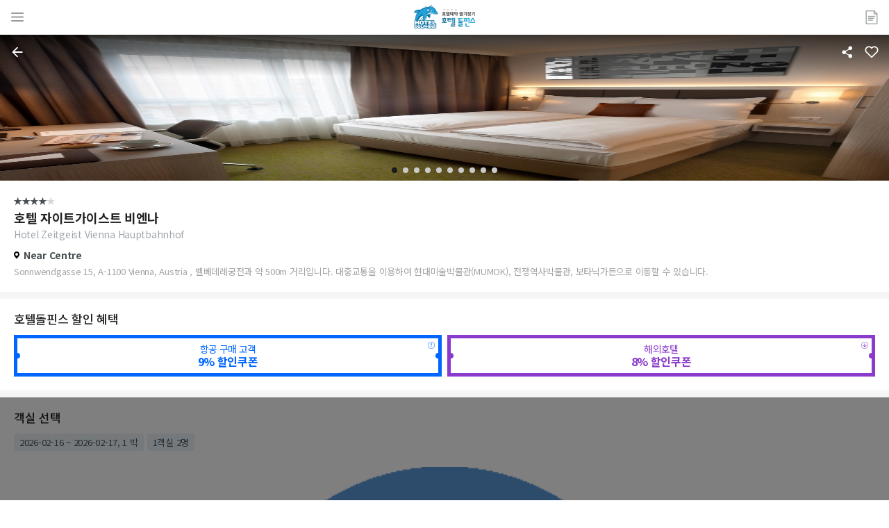

--- FILE ---
content_type: text/html; charset=utf-8
request_url: http://m.hoteldolphins.com/Search/HotelView?hotelCode=ATVIE_0235
body_size: 13598
content:

<!DOCTYPE html>
<html lang="ko">
<head>
    <meta charset="UTF-8">
    <meta name="viewport" content="initial-scale=1.0,user-scalable=no,maximum-scale=1,width=device-width" />
    <meta http-equiv="X-UA-Compatible" content="ie=edge">
    <title>호텔돌핀스</title>

	<link href="/Content/css/common.css" rel="stylesheet" type="text/css" />
	<link href="/Content/css/swiper.min.css" rel="stylesheet" type="text/css" />

	
	<link rel="stylesheet" href="/Content/css/detail.css">


	<script src="/Content/js/jquery-1.11.3.min.js"></script>	
	<script src="/Content/js/jquery.rwdImageMaps.min.js"></script>
	<script src="/Content/js/swiper.min.js"></script>
	<script src="/Content/js/jquery.easing.1.3.js"></script>

	<script src="/Content/js/common.js"></script>	
	<script src="/Content/js/hotels.js"></script>
	<script src="/Content/js/utils.js"></script>

	
	
	<!-- 해당페이지 CSS, JS -->
    <script type="text/javascript" src="/Content/js/detail.js"></script>

	<script src="//developers.kakao.com/sdk/js/kakao.min.js"></script>
	<script type="text/javascript">
		Kakao.init('214db65246a7ac5dba4821308e1e0157');
	</script>



<script type="text/javascript">

	var searchIdx = 9;
	//var searchIdx = 1;

	$(document).ready(function () {

		$(".loading_layer").show();
		$(".container").addClass("sub_detail_wrap");


		Rating("ATVIE_0235");

		Review("ATVIE_0235", 0);

		

		search("");

	});


	function Rating(hCode) {
		$.ajax({
			type: "POST",
			url: "/Hotel/HotelInfo",
			data: "hCodes="+ hCode,
			success: function (json) {
				if (json.HotelData.length > 0) {
					if (json.HotelData[0].ratingValue != "") {
						$("#rating").text(json.HotelData[0].ratingValue + " / " + json.HotelData[0].ratingMax);
						$(".hotel_score").show();
					}
				}
			},
		});
	}




	var resultCnt = 0;
	function search(sply)
	{
		$.ajax({
			type: "POST",
			url: "/Search/Rate/" + sply,
			data: "session=rqucbbw2mmjzkjozaq2uhfb5&hcode=ATVIE_0235&search=QQBUAF4AVgBJAEUAXgAyADAAMgA2AC0AMAAyAC0AMQA2AF4AMgAwADIANgAtADAAMgAtADEANwBeADAAXgAxAF4AMABeADAAXgAwAA==",
			success: function (json) {
				//console.log(json);

				if (json.result) {
					resultCnt++;
					// 처음 응답이 되면 리스트에 노출
					if (resultCnt == 1) {
						//GetList();		// 처음 보여줄때 객실이 없는 경우가 많아 조회를 하지 않는다.
					}
				}

				//searchIdx--;
				//if (searchIdx == 0) {
					// 응답이 모두 와료되면 리스트 노출
					GetList();
				//}

			},
			//error: function (err) { alert("에러:" + err); },

		});

	}



	function service(seq, hCode, checkin, supply) {
		$.ajax({
			type: "POST",
			url: "/Hotel/GetService",
			data: "hCode="+ hCode+"&checkin="+ checkin+"&supply="+supply,
			success: function (res) {
				$("#svc_" + seq).html(res);
			}
		});
	}


	function GetList()
	{
		var rowCnt = 0;

		$.ajax({
			type: "POST",
			url: "/Search/GetRate",
			data: "session=rqucbbw2mmjzkjozaq2uhfb5&hcode=ATVIE_0235&search=QQBUAF4AVgBJAEUAXgAyADAAMgA2AC0AMAAyAC0AMQA2AF4AMgAwADIANgAtADAAMgAtADEANwBeADAAXgAxAF4AMABeADAAXgAwAA==",
			success: function (json) {
				//console.log(json);
				var html = "";
				if (json.result == true && json.rows.length > 0) {
					rowCnt = json.rows.length;

					for (var i = 0; i < json.rows.length; i++) {
						var display = (i < 3) ? "class=\"rate_show\"" : "class=\"rate_hide\"";

						html += "<li " + display + " style=\"display:none;\">";
						if (json.rows[i].specialCondition == "Y") {
							html += "        <span class=\"tag\"><em>반짝특가</em></span>";
							if (json.rows[i].isSvc) {
								html += "        <span class=\"tag tag_fn\" onClick=\"javascript:service(" + i + ",'" + json.rows[i].hCode + "','" + json.rows[i].checkin + "','" + json.rows[i].supply + "')\"><em>특전</em></span>";
								html += "        <div class=\"layer_special_price\" id=\"svc_" + i + "\">";
								html += "        </div>";
							}

						}
						html += "        <div class=\"room_tit\">";
						html += "            " + json.rows[i].rmGrade + " ";

						var meals = json.rows[i].mealCd == "Y" ? json.rows[i].mealDesc : "None";
						html += "            <span class=\"inc\">조식 : " + meals + "</span>";
						if (json.rows[i].availRooms > 0 && json.rows[i].availRooms <= 10) {
							html += "            <span class=\"p_room\">잔여 객실 " + json.rows[i].availRooms + "개 </span>";
						}

						html += "        </div>";
						html += "        <div class=\"info_box\" id=\"policytxt_" + json.rows[i].seq + "\">";
						if (json.rows[i].isCancel == 1)
							html += "            <span>무료 취소 - " + json.rows[i].cxlDate + "</span>";
						else if (json.rows[i].isCancel == 2)
							html += "            <span style=\"color:red;\">취소/환불 불가</span>";
						else
							html += "            <span>취소규정을 확인 바랍니다.</span>";

						//var status = json.rows[i].status == "OK" ? "예약확정" : "예약대기 24시간 이내 회신";
						html += "            <span>" + json.rows[i].status + "</span>";

						if (json.enviroment) {
							html += "            <span>" + json.rows[i].supply + "</span>";
						}


						html += "        </div>";
						html += "       <div class=\"price\">";
						if (json.rows[i].disRate > 0) {
							html += "           <span class=\"dc\"><em>" + json.rows[i].disRate + "% 할인</em></span>";
						}
						html += "            <span class=\"before\">" + json.rows[i].itemPriceWon + "원</span>";
						html += "            <span class=\"after\">" + json.rows[i].salePriceWon + "원<em>(" + json.rows[i].saleCurrency + " " + json.rows[i].sAmount + ")</em></span>";
						html += "       </div>";
						if (json.rows[i].disRate == 0) {
							html += "       <div class=\"dc_txt\">";
							html += "            <span>항공 할인 9% <strong>￦" + json.rows[i].airPrice + "</strong></span>";

							if (json.rows[i].couponRate > 0) {
								html += "            <span>쿠폰 할인 " + json.rows[i].couponRate + "% <strong>￦" + json.rows[i].couponPriceWon + "</strong></span>";
							}
							else {
								html += "            <span>얼리버트 할인 7% <strong>￦" + json.rows[i].earlyAmount + "</strong></span>";
							}

							html += "        </div>";
						}
						html += "        <div class=\"btns\">";

						if (json.rows[i].isCancel == 1)
							html += "            <button type=\"button\" name=\"button\" class=\"btn_cancel\" disabled >취소규정</button>";
						else
							html += "            <button type=\"button\" name=\"button\" class=\"btn_cancel\" onClick=\"javascript:GetPolicy('" + json.rows[i].key + "','" + json.rows[i].seq + "');\">취소규정</button>";

						//html += "            <button type=\"button\" name=\"button\" class=\"btn_res\" onClick=\"javascript:Confirm('"+ json.rows[i].key +"','"+ json.rows[i].seq +"');\">예약하기</button>";
						html += "            <button type=\"button\" name=\"button\" class=\"btn_res\" onClick=\"javascript:Confirm(" + json.rows[i].isCancel + ",'" + json.rows[i].checkData + "' );\">예약하기</button>";
						html += "        </div>";
						html += "        <div class=\"layer_cancel_info\" id=\"cxlPolicy_" + json.rows[i].seq + "\">";
						html += "            <strong>취소 규정 안내 조회중...</strong>";
						//html += "            <ul>";
						//html += "                <li>· 본 호텔예약은 환불 불가 조건으로 예약과 동시에 결제를 하셔야 예약 확정이 가능합니다.</li>";
						//html += "                <li>· 실시간 마감으로 인해 예약 확정이 불가할 경우 전액 자동 환불 처리 됩니다.</li>";
						//html += "                <li>· 예약 확정 후 취소시에는 <span>"+ json.rows[i].salePriceWon  +"</span>원의 패널티가 발생합니다.</li>";
						//html += "            </ul>";
						//html += "            <button type=\"button\" name=\"button\" class=\"btn_close\" onClick=\"javascript:closeLayer('cxlPolicy_"+ json.rows[i].seq +"')\">닫기</button>";
						html += "        </div>";
						html += "    </li>";

					}

					$("#hotelview").html(html);

					$(".rate_show").show();
					if (json.rows.length > 3) {
						$(".btn_type_more").show();
					}
				}
				else {
					$("#hotelview").html("<p class=\"txt_no_list\">조회된 객실이 없습니다.</p>");
				}



			},
			error: function (err) {
				$(".btn_type_more").show();
			},

		});

		//if (searchIdx <= 0) {
			$(".loading_layer").hide();
		//}


	}

	function ShowRateAll() {
		$(".rate_hide").show();
		$(".btn_type_more").hide();
	}

	function GetPolicy(key, seq) {
		$.ajax({
			type: "POST",
			url: "/Search/CancelPolicy",
			data: "key="+ key +"&seq="+ seq,
			success: function (json) {
				//idx--;
				var html = "";
				if (json.result == true)
				{
					html += " <strong>취소 규정 안내</strong>";
					html += "            <ul>";

					if (json.cancelMode) {
						//$("#policytxt_" + seq).children(0).eq(0).text("무료취소 - " +json.cancelDead + " 까지");
						html += "                <li>· "+ json.cancelDead + " 까지 무료취소가 가능합니다.</li>";
						html += "                <li>· 실시간 마감으로 인해 예약 확정이 불가할 경우 전액 자동 환불 처리 됩니다.</li>";
					}
					else {
						html += "                <li>· 본 호텔예약은 환불 불가 조건으로 예약과 동시에 결제를 하셔야 예약 확정이 가능합니다.</li>";
						html += "                <li>· 실시간 마감으로 인해 예약 확정이 불가할 경우 전액 자동 환불 처리 됩니다.</li>";
						html += "                <li>· 예약 확정 후 취소시에는 <span>" + json.amount + "</span>원의 패널티가 발생합니다.</li>";
					}

					html += "            </ul>";
					html += "            <button type=\"button\" name=\"button\" class=\"btn_close\" onClick=\"javascript:closeLayer('cxlPolicy_"+ json.seq +"')\">닫기</button>";
					html += "        </div>";

					$("#cxlPolicy_" + seq).html(html)
				}
			},
			//error: function (err) { alert("에러:" + err); },
		});
	}

	function goSearchPage(url) {

		document.search.action = url;
		document.search.submit();
	}

	function Confirm(cnl, key)
	{
		/*
		$("#gubun").val(gubun);
		$("#rmGrade").val(rmGrade);
		$("#supply").val(supply);
		$("#key").val(key);
		*/
		if (cnl == 2) {
			if (!confirm("취소및 예약 변경이 불가능합니다. 예약하시겠습니까?")) {
				return;
			}
		}

		// 로그인 체크
		// 비로그인상태이면 ㄹ그인 페이지로 이동, 로그인 상태이면 Confirm 으로
			 location.href = "/Member/Login?rUrl=" + encodeURIComponent("/Booking/Confirm?key=" + key);
	}

function reviewMore()
	{
		var seq = $("#reviewNo").val();

		Review("ATVIE_0235", seq);
	}

	function Review(hCode, seq) {
		$.ajax({
			type: "POST",
			url: "/Hotel/Review",
			data: "hCode="+ hCode +"&seq="+ seq,
			success: function (json) {
				var html = "";
				if (json.result) {

					if (json.count > 0) {
						$(".grade_box").show();
						$("#reviewNo").val(json.seq);
						//$("#reviewTotal1").text(json.total);
						$("#reviewTotal2").text(json.total);
						//$("#reviewCnt").text(json.count);

						$("#graph1").css("width", (json.loc * 10) + "%");
						$("#review1").text(json.loc);

						$("#graph2").css("width", (json.room * 10) + "%");
						$("#review2").text(json.room);

						$("#graph3").css("width", (json.equip * 10) + "%");
						$("#review3").text(json.equip);

						$("#graph4").css("width", (json.emp * 10) + "%");
						$("#review4").text(json.emp);

						$("#graph5").css("width", (json.price * 10) + "%");
						$("#review5").text(json.price);


						for (var i = 0; i < json.rows.length; i++) {
							html += "<li>";
							html += "        <span class=\"score\">" + json.rows[i].total + "</span>";
							if (json.rows[i].body != undefined) {
								html += "        <p class=\"txt\">" + json.rows[i].body + "</p>";
							}
							html += "        <span class=\"name\">" + json.rows[i].writer + "</span><span>" + json.rows[i].writerDt + "</span>";
							html += "        <dl>";
							html += "            <dt>위치</dt><dd>" + json.rows[i].loc + "</dd>";
							html += "            <dt>객실</dt><dd>" + json.rows[i].room + "</dd>";
							html += "            <dt>부대시설</dt><dd>" + json.rows[i].equip + "</dd>";
							html += "            <dt>친절도</dt><dd>" + json.rows[i].emp + "</dd>";
							html += "            <dt>만족도</dt><dd>" + json.rows[i].price + "</dd>";
							html += "        </dl>";
							html += "    </li>";

						}

						$("#reviewList").append(html);

						if (json.rows.length < 3) {
							$(".btn_more_review").hide();
						}
					}
					else {
						// 리뷰가 없음
						$("#divReview").hide();
					}
				}
				else {
					$(".btn_more_review").hide();
				}
			},
		});
	}

	var mapLoad = 0;
	function showMap()
	{
		if (mapLoad == 0) {
			$.getScript('https://www.bing.com/api/maps/mapcontrol?key=Ao04GR0-kZZEh4xtVM1pmuFNA_pqrROBCjrFZwGukrJZ_cxE4MuzlkNsSdaM3chw&callback=loadMapScenario');
			mapLoad++;
    }
	}


	function loadMapScenario() {

		var lat = "48.18258";
		var lng = "16.37771";

		var map = new Microsoft.Maps.Map(document.getElementById('mapArea'), {

			center: new Microsoft.Maps.Location(lat, lng),
			mapTypeId: Microsoft.Maps.MapTypeId.road,
			zoom: 15
		});

		var center = map.getCenter();

		//Create an infobox that will render in the center of the map.
		var infobox = new Microsoft.Maps.Infobox(center, {
			visible: false
		});

		//Assign the infobox to a map instance.
		infobox.setMap(map);

		var pushpin = new Microsoft.Maps.Pushpin(center, {
			icon: 'http://www.hoteldolphins.com/image/common/i_hotel.gif',
			anchor: new Microsoft.Maps.Point(12, 39)
		});

		pushpin.metadata = {
			title: 'Hotel Zeitgeist Vienna Hauptbahnhof'
		};

		//Add a click event handler to the pushpin.
		Microsoft.Maps.Events.addHandler(pushpin, 'click', function (e) {
			if (e.target.metadata) {
				//Set the infobox options with the metadata of the pushpin.
				infobox.setOptions({
					location: e.target.getLocation(),
					title: e.target.metadata.title,
					description: e.target.metadata.description,
					visible: true
				});
			}
		});

		//Add pushpin to the map.
    map.entities.push(pushpin);


	}

	function closeLayer(id) {
		$("#" + id).hide();
	}


	function GetCoupon(couponNum, cpGubun, chk_code) {

		//location.href = "/Event/EventCoupon";
		var searchParam = "";
		searchParam += "ATVIE_0235" + "/";
		searchParam += $("#nationCd").val() + "/";
		searchParam += $("#cityCd").val() + "/";
		searchParam += $("#hCode").val() + "/";
		searchParam += $("#nationKnm").val() + "/";
		searchParam += $("#cityKnm").val() + "/";
		searchParam += $("#hKnm").val() + "/";
		searchParam += $("#checkIn").val() + "/";
		searchParam += $("#checkOut").val() + "/";
		searchParam += $("#night").val() + "/";
		searchParam += $("#roomData").val() + "/";
		searchParam += $("#show").val() ;


		var param = "couponNum=" + couponNum + "&cpGubun="+cpGubun +"&chk_code="+ chk_code;
		$.ajax({
				type: "GET",
				url: "/Event/Coupon",
				data: param,
				success: function (json) {
					if (json.result) {

						if (json.code == 900) {
							if (confirm("로그인이 필요합니다. 로그인하겠습니까?")) {
								location.href = "/Member/Login?rUrl=" + encodeURIComponent("/Search/HotelView?searchArray=" + searchParam);
							}
						}
						else {
							alert(json.message);
						}
					}
				},
		});

	}

	function SnsShare(sns) {

		var url = "http://m.hoteldolphins.com/Search/HotelView?hotelCode=ATVIE_0235";
		var msg = "[호텔돌핀스] 호텔명- 호텔 자이트가이스트 비엔나";

		if (sns == "facebook") {
			window.open('https://m.facebook.com/sharer.php?u=' + encodeURIComponent(url), 'facebook', 'toolbar=0,status=0,width=626,height=436')
		}
		else if (sns == "twiter") {
			var href = "http://twitter.com/home?status=" + encodeURIComponent(msg) + " " + encodeURIComponent(url);
			var win = window.open(href, 'twitter', '');
		}
		else if (sns == 'kakaostory') {

			Kakao.Story.share({
				url: url,
				text: msg
			});
		}
		else if (sns == "kakaotalk") {
			
		}
	}

</script>



	<script type="text/javascript">

		$(document).ready(function () {

			$('img[usemap]').rwdImageMaps();
		});

		
		function goDeafaultSearch(nationCd, cityCd, cityNm, type) {
			document.citySearchForm.nationCd.value = nationCd;
			document.citySearchForm.cityCd.value = cityCd;
			document.citySearchForm.cityKnm.value = cityNm;

			document.citySearchForm.action = "/Search";
			document.citySearchForm.submit();
		}

		function goSearchHotel(nationCd, cityCd, cityNm, hCode, hKnm) {
			document.citySearchForm.nationCd.value = nationCd;
			document.citySearchForm.cityCd.value = cityCd;
			document.citySearchForm.cityKnm.value = cityNm;
			document.citySearchForm.hCode.value = hCode;
			document.citySearchForm.hKnm.value = hKnm;

			document.citySearchForm.action = "/Search";
			document.citySearchForm.submit();
		}

	</script>

</head>
<body>
    <div id="wrap">

		<!-- 헤더 -->
		



		<header id="header">
			<section class="header_wrap">
                <h1><a href="/"><img src="/Content/images/logo.png" alt="호텔돌핀스"></a>

				</h1>
                <!--<a href="/Hotel/LNBMenu" class="btn_left_menu"><span>메뉴보기</span></a>-->


				<a href="javascript:showMainLayer('', 'lnb');" class="btn_left_menu"><span>메뉴보기</span></a>

					<a href="/Member/Login" class="btn_reserve">
                    <span>로그인</span>

					</a>
            </section>
		</header>
		<!-- //헤더 -->

		<div id="wrapLNB" class="lnb_menu_wrap" >
			

		<!-- 레트프 메뉴 -->

            <a href="javascript:showMainLayer('close', 'lnb');" class="btn_close"><span>닫기</span></a>

            <div class="my_info">
                <!-- 로그인 후 -->
					<div class="user">
						<strong>로그인 해주세요.</strong>
						<a href="/Member/Login"><span>로그인</span></a>

					</div>

            </div>


            <div class="my_menu">
                <div class="link">
                    <a href="/member/MyPoint"><span>내 포인트</span><em>0P</em></a>
                    <a href="/Member/MyCoupon"><span>내 쿠폰</span><em>0장</em></a>
                </div>
                <ul class="lnb">
                    <li><a href="/Member/MyBooking"><span>나의 예약정보</span></a></li>
                    <li><a href="/Member/MyWish"><span>관심호텔</span></a></li>
                    <li><a href="/Member/MyQna"><span>문의 내역</span></a></li>
					<li><a href="/Member/MyInfo"><span>내 정보</span></a></li>
					<li><a href="/App/Setting"><span>앱설정하기</span></a></li>
                </ul>
            </div>


            <div class="cs_menu">
                <ul class="lnb">
                    <li><a href="/Event"><span>이벤트</span></a></li>
                    <li><a href="/Customer/Notice"><span>공지사항</span></a></li>
                    <li><a href="/Customer/Guide"><span>호텔예약 및 이용안내</span></a></li>
                    <li><a href="/Customer/FAQ"><span>자주 묻는 질문</span></a></li>
                    <li><a href="/Customer/QNA"><span>1:1 묻고 답하기</span></a></li>
                    <li><a href="/Customer/Suggest"><span>고객의 소리</span></a></li>
                </ul>
            </div>

            <div class="naeil_family">
                <ul>
                    <li><a href="http://m.naeiltour.co.kr" target="_blank"><span>내일투어</span></a></li>
                    <li><a href="http://www.naeiltour.co.kr/mweb/air/air_main.asp" target="_blank"><span>실시간 항공</span></a></li>
                    <li><a href="http://m.naeilstore.com" target="_blank"><span>현지투어/<br>패스/입장권</span></a></li>

                    <li><a href="/Event/EventCoupon"><span>제휴 할인쿠폰</span></a></li>
					<!--
                    <li><a href="https://www.rentalcars.com/?affiliateCode=naeiltour&preflang=ko" targey="_blank"><span>현지 렌트카</span></a></li>
                    <li><a href="https://naeilstore.toursafe.co.kr/main/main.php" targey="_blank"><span>여행자 보험</span></a></li>
						-->
                </ul>
            </div>


		</div>
		<!-- //헤더 -->

        <!-- 컨텐츠 -->
        <section class="container">
            
            <!-- 호텔검색 -->
            


		<form method="post" name="reserve" action="/Booking/Confirm">
			<!--
			<input type="hidden" name="gubun" id="gubun"/>
			<input type="hidden" name="rmGrade" id="rmGrade"/>
			<input type="hidden" name="supply" id="supply"/>
			<input type="hidden" name="key" id="key"/>
				-->
		</form>

		<form method="post" name="search" id="formSearch">
			<input type="hidden" name="nationCd" id="nationCd" value="AT"/>
			<input type="hidden" name="cityCd" id="cityCd" value="VIE"/>
			<input type="hidden" name="hCode" id="hCode" value="ATVIE_0235"/>

			<input type="hidden" name="nationKnm" id="nationKnm"/>
			<input type="hidden" name="cityKnm" id="cityKnm" value="비엔나"/>
			<input type="hidden" name="hKnm" id="hKnm" value="호텔 자이트가이스트 비엔나"/>
			<input type="hidden" name="checkIn" id="checkIn" value="2026-02-16"/>
			<input type="hidden" name="checkOut" id="checkOut" value="2026-02-17"/>
			<input type="hidden" name="night" id="night" value="1"/>
			<input type="hidden" name="roomData" id="roomData" value="2:0"/>
			<input type="hidden" name="show" id="show"/>
		</form>

        <!-- 컨텐츠 -->

            <!-- 상단타이틀 -->
            <section class="section_top_title">
                <h1>호텔 자이트가이스트 비엔나</h1>
                <button type="button" name="button" class="btn_share"><span>공유하기</span></button>
                <button type="button" name="button" class="btn_wish " id="wish_ATVIE_0235"  onClick="javascript:Hotel.Wish('ATVIE_0235');"><span>찜</span></button> <!-- [D] 활성화 클래스 active -->
                <a href="javascript:history.back();" class="btn_back"><span>뒤로가기</span></a>
            </section>
            <!-- //상단타이틀 -->

            <!-- 공유하기 레이어 -->
            <div class="sns_share_wrap">
                <div class="inner">
                    <div class="tit">공유하기</div>
                    <p>이 상품을 함께할 친구와 공유해주세요!</p>
                    <ul class="list">
                        <li class="s_face">
                            <a href="javascript:SnsShare('facebook');">페이스북</a>
                        </li>
                        <li class="s_twt">
                            <a href="javascript:SnsShare('twiter');">트위터</a>
                        </li>
                        <li class="s_kakaostory">
                            <a href="javascript:SnsShare('kakaostory');">카카오스토리</a>
                        </li>
						<!--
                        <li class="s_kakaotalk">
                            <a href="javascript:SnsShare('kakaotalk');">카카오톡</a>
                        </li>
							-->
                        <li class="s_sms">
                            <a href="sms:?body=[호텔돌핀스]호텔명-호텔 자이트가이스트 비엔나, http://m.hoteldolphins.com/Search/HotelView?hotelCode=ATVIE_0235">문자</a>
                        </li>
                    </ul>
                    <a href="#none" class="btn_close">닫기</a>
                </div>
            </div>
            <!-- //공유하기 레이어 -->

            <!-- 이미지 슬라이드 -->
            <section class="hotel_slide_wrap">
                <div class="swiper-container">
                    <ul class="swiper-wrapper">
							<li class="swiper-slide"><img src="https://hoteldolphins.com:442//image/hotel/AT/VIE/ATVIE_0235-151204112106.jpg" alt="" /></li>
							<li class="swiper-slide"><img src="https://hoteldolphins.com:442//image/hotel/AT/VIE/ATVIE_0235-151204112119.jpg" alt="" /></li>
							<li class="swiper-slide"><img src="https://hoteldolphins.com:442//image/hotel/AT/VIE/ATVIE_0235-151204112213.jpg" alt="" /></li>
							<li class="swiper-slide"><img src="https://hoteldolphins.com:442//image/hotel/AT/VIE/ATVIE_0235-151204112244.jpg" alt="" /></li>
							<li class="swiper-slide"><img src="https://hoteldolphins.com:442//image/hotel/AT/VIE/ATVIE_0235-151204112849.jpg" alt="" /></li>
							<li class="swiper-slide"><img src="https://hoteldolphins.com:442//image/hotel/AT/Vienna/ATVIE_0235/Guestroom/6488601_140_b.jpg" alt="" /></li>
							<li class="swiper-slide"><img src="https://hoteldolphins.com:442//image/hotel/AT/Vienna/ATVIE_0235/Guestroom/6488601_148_b.jpg" alt="" /></li>
							<li class="swiper-slide"><img src="https://hoteldolphins.com:442//image/hotel/AT/Vienna/ATVIE_0235/Guestroom/6488601_151_b.jpg" alt="" /></li>
							<li class="swiper-slide"><img src="https://hoteldolphins.com:442//image/hotel/AT/Vienna/ATVIE_0235/Guestroom/949313c0_b.jpg" alt="" /></li>
							<li class="swiper-slide"><img src="https://hoteldolphins.com:442//image/hotel/AT/Vienna/ATVIE_0235/Guestroom/bc00e789_b.jpg" alt="" /></li>
                    </ul>
                    <div class="swiper-pagination"></div>
                </div>
            </section>
            <!-- //이미지 슬라이드 -->



            <section class="hotel_detail_info">
				<span class="grade"><em style="width:80%;">등급</em></span> <!-- [D] 별등급 width 값 : 1개 20%, 2개 40%, 3개 60%, 4개 80%, 5개 100% -->
                <div class="h_tit">
                    <h2>호텔 자이트가이스트 비엔나</h2>
                    <span>Hotel Zeitgeist Vienna Hauptbahnhof</span>
                </div>


				<p class="hotel_score" style="display:none;">평점: <strong id="rating">3.6 / 5</strong></p>  <!--20191202 평점 추가 -->

                <!--<a href="#review"><div class="grade_box" style="display:none;"><strong id="reviewTotal1">0</strong>/10점 (<span id="reviewCnt">0</span>명 참여) </div></a> -->

				<!--
				<div style="height:40px;"></div>
				<div><img src="http://www.tripadvisor.com/img/cdsi/img2/ratings/traveler/4.5-39958-4.png" style="width:100px;" /></div>
				-->
                <div class="address">

                    <p>Near Centre</p>



					Sonnwendgasse 15, A-1100 Vienna, Austria  , 벨베데레궁전과 약 500m 거리입니다. 대중교통을 이용하여 현대미술박물관(MUMOK), 전쟁역사박물관, 보타닉가든으로 이동할 수 있습니다.


                </div>
            </section>

            <!-- 호텔돌핀스 할인 혜택 -->
            <section class="section_type_03">
                <h3>호텔돌핀스 할인 혜택</h3>
                <div class="benefit_box">
                    <div class="dc_type1">
                        <a href="#" onclick="javascript: location.href = '/Event/View/585';">항공 구매 고객<strong>9% 할인쿠폰</strong></a>
                    </div>
                    <!-- 20191101 항공할인 레이어 추가 -
                    <div class="layer_benefit_info">
                        <p>내일투어를 통해 할인항공을 예약하신 고객님에게 자동으로 SMS 및 E-MAIL로 할인쿠폰이 제공됩니다</p>
                        <button type="button" name="button" class="btn_close">닫기</button>
                    </div>
                    <!-- //20191101 항공할인 레이어 추가 -->
                    <div class="dc_type2">
                        <a href="javascript:GetCoupon('JKSOXFDPRF', 3, '')">해외호텔<strong>8% 할인쿠폰</strong></a>
                    </div>
                </div>
            </section>
            <!-- //호텔돌핀스 할인 혜택 -->

            <!-- 객실 선택 -->
            <section class="section_type_03">
                <h3>객실 선택</h3>
                <div class="room_type_box">
                    <a href="javascript:goSearchPage('/Search');">2026-02-16 ~ 2026-02-17, 1 박</a>
                    <a href="javascript:goSearchPage('/Search');">1객실 2명</a>
                </div>

                <div class="room_type_list">
                    <ul id="hotelview">

                    </ul>

					<!-- 더보기 버튼 -->
                    <div class="btn_type_more" style="display:none;">
                        <button type="button" name="button" class="btn_more_room" onclick="javascript: ShowRateAll();"><span>객실 전체 보기</span></button>
                    </div>

                    <div class="loading_layer" style="display: none;">
                        <div class="loading">
                            <img src="/Content/images/progress.gif" alt="로딩중">
                        </div>
                    </div>

                </div>
            </section>
            <!-- //객실 선택 -->

            <!-- 호텔 시설 -->
            <section class="section_type_03">
                <h3>호텔 시설</h3>
								<div class="hotel_info_box">


									<h4>호텔정보</h4>
										<dl>
											<dt>객실수</dt>
											<dd>254</dd>
										</dl>
																			<dl>
											<dt>레스토랑</dt>
											<dd>- Zeitgeist 레스토랑에서는 조식을 제공합니다.
  (월~금: 오전 6시~오전 10시/주말 및 공휴일: 오전 7시~오전 11시)
- Pergola 카페&amp;바 : 연중무휴 다양한 음료를 즐길 수 있습니다.</dd>
										</dl>
																												<dl>
											<dt>룸</dt>
											<dd>총 254개의 객실은 어반룸, 씨티룸, 디럭스룸, 프레스티지룸, 라이프스타일로프트, 자이트가이스트 스위트로 구성되어 있습니다. 모든 객실에 무료와이파이가 제공되며 에어컨, 대형 창문, 평면티비 등을 갖추고 있습니다. 일부 객실에는 전용 테라스가 설치되어 있습니다.</dd>
										</dl>
																			<dl>
											<dt>외관</dt>
											<dd>건물 외벽에 커다랗게 `ZEITGEIST`라고 씌여있는 인상적인 모습의 외관입니다.</dd>
										</dl>
																			<dl>
											<dt>체크인</dt>
											<dd>15:00</dd>
										</dl>
																			<dl>
											<dt>체크아웃</dt>
											<dd>12:00</dd>
										</dl>
									<div style="padding-top:10px;color:#FF0000;">* 상기 체크인,아웃 시간은 변동될 수 있습니다. 보다 정확한 시간은 체크인 전 개별 문의해 주시기 바랍니다.</div>

									<h4>부대시설</h4>
									<ul class="list col2">

											<li>식당</li>
											<li>사우나</li>
											<li>세탁시설</li>
											<li>승강기</li>
											<li>장애인 시설</li>
									</ul>

									<h4>객실시설</h4>
									<ul class="list col2">
											<li>텔레비젼</li>
											<li>에어컨</li>
											<li>직통전화</li>
											<li>헤어드라이어</li>
									</ul>

										<h4>주변관광지</h4>
										<ul class="list">
												<li>- 스위스 가든 (1.3km)</li>
												<li>- 벨베데레궁전 (1.3km)</li>
												<li>- 군사 역사 박물관 (2.1km)</li>
										</ul>


									<h4>호텔 상세위치</h4>
										<p class="txt">빈국제공항과 약 16km, 빈중앙역과 약 1.2km, Keplerplatz 지하철역까지 약 450m 거리입니다.</p>

									<a href="javascript:showMap();" class="btn_hotel_map">지도 자세히보기</a>
									<!-- 지도 레이어 -->
									<div class="layer_map_wrap">
										<div class="map_area" id="mapArea" style="height:250px;">
										</div>
										<button type="button" name="button" class="btn_close">닫기</button>
									</div>

										<h4>교통편 및 가는 방법</h4>
										<p class="txt">빈국제공항 내 Flughafen Wien역에서 S7을 이용하여 Wien Rennweg역으로 이동합니다. S1을 탑승하고 빈중앙역(Bahnsteige 1-2)에 하차한 뒤 도보로 약 550m 이동하면 호텔이 있습니다.</p>

									<div class="txt_notice">
										<p>해당 호텔 소개, 사진 등의 정보 안내는 호텔예약시 참고자료이며, 현지사정 및 기타 사유로 실제와 차이가 있을 수 있습니다. <br>이에 대해 호텔 돌핀스는 책임을 지지 않음을 유의하시기 바랍니다.</p>
									</div>
								</div>
                <button type="button" name="button" class="btn_more_detail">펼치기</button>
            </section>
            <!-- //호텔 시설 -->

            <!-- 호텔 리뷰 -->
            <section class="section_type_03" id="divReview">

                <h3 id="review">호텔 리뷰</h3>
                <div class="hotel_review_box">
                    <div class="grade_total">
                        <span class="txt">평점</span><strong id="reviewTotal2"></strong><span>/10</span>
                    </div>
                    <dl class="grade_detail">
                        <dt>위치</dt>
                        <dd><span class="graph"><em id="graph1" style="width:0%;"></em></span><span class="num" id="review1">0</span></dd>
                        <dt>객실</dt>
                        <dd><span class="graph"><em id="graph2" style="width:0%;"></em></span><span class="num" id="review2">0</span></dd>
                        <dt>부대시설</dt>
                        <dd><span class="graph"><em id="graph3" style="width:0%;"></em></span><span class="num" id="review3">0</span></dd>
                        <dt>친절도</dt>
                        <dd><span class="graph"><em id="graph4" style="width:0%;"></em></span><span class="num" id="review4">0</span></dd>
                        <dt>만족도</dt>
                        <dd><span class="graph"><em id="graph5" style="width:0%;"></em></span><span class="num" id="review5">0</span></dd>
                    </dl>
                    <div class="review_list">
                        <ul id="reviewList">

                        </ul>
                    </div>
					<input type="hidden" id="reviewNo" />
                    <a href="javascript:reviewMore();" class="btn_more_review"><span></span>리뷰 더보기</a>
                </div>
            </section>
            <!-- //호텔 리뷰 -->


        <!-- //컨텐츠 -->


            <!-- //호텔검색 -->

        </section>
        <!-- //컨텐츠 -->


		

		<!-- 푸터 -->
		<footer id="footer">
			<!-- SNS -->
			<div class="footer_sns_wrap">
				<ul class="sns_list">
					<li class="sns_youtube"><!-- 유투브 -->
						<a href="https://www.youtube.com/user/Naeiltour" target="_blank">
							<img src="http://www.naeiltour.co.kr/_Img/Layout/ficon-youtube.png" alt="내일투어 유투브" />
						</a>
					</li>
					<li class="sns_blog"><!-- 블로그 -->
						<a href="http://m.blog.naver.com/naeiltour" target="_blank">
							<img src="http://www.naeiltour.co.kr/app/images/common/sns_blog.png" alt="내일투어 블로그" />
						</a>
					</li>
					<li class="sns_post"><!-- 포스트 -->
						<a href="https://post.naver.com/my.nhn?memberNo=468034" target="_blank">
							<img src="http://www.naeiltour.co.kr/_Img/Layout/ficon-write.png" alt="내일투어 네이버포스트" />
						</a>
					</li>
					<li class="sns_insta"><!-- 인스타 -->
						<a href="https://www.instagram.com/naeiltour.co.kr/" target="_blank">
							<img src="http://www.naeiltour.co.kr/app/images/common/sns_insta.png" alt="내일투어 인스타그램" />
						</a>
					</li>
					<li class="sns_facebook"><!-- 페이스북 -->
						<a href="https://m.facebook.com/naeiltour.co.kr/?ref=bookmarks" target="_blank">
							<img src="http://www.naeiltour.co.kr/app/images/common/sns_fb.png" alt="내일투어 페이스북" />
						</a>
					</li>
					<li class="sns_kakao"><!-- 카톡 -->
						<a href="https://pf.kakao.com/_BvswE" target="_blank">
							<img src="http://www.naeiltour.co.kr/app/images/common/sns_kakao.png" alt="내일투어 카카오" />
						</a>
					</li>
				</ul>
			</div>
			<div class="footer_bottom_wrap">
				<div class="footer_menu">
					<ul>
						<li><a href="/">호텔돌핀스 홈</a></li> <!-- 20191104 텍스트 및 링크 수정 -->
						<li><a href="http://www.naeiltour.co.kr/app/company/useInfo.asp">이용약관</a></li>
						<li><a href="http://www.naeiltour.co.kr/app/reserve/reserve_pop04.asp"><strong>개인정보처리방침</strong></a></li>
						<li><a href="http://www.naeiltour.co.kr/app/reserve/reserve_pop01.asp">여행약관</a></li>
						<li><a href="http://hoteldolphins.com">pc보기</a></li>
					</ul>
				</div>
				<div class="footer_info">
					<h1><img src="http://www.naeiltour.co.kr/app/images/common/footer_logo.png" alt="내일투어" /></h1> <!-- 20191104 로고 링크 삭제 -->
					<p class="footer_address">
						대표이사:이진석<br/>
						서울시 중구 세종대로11길 43 내일투어빌딩<br/>
						개인정보관리책임자:김경윤/사업자등록번호:110-81-33092<br/>
						통신판매업신고번호:중구 제03285호/master@naeiltour.co.kr<br/>
						관광사업자등록번호:중구 제 2001-07호<br/>
					</p>
					<p class="footer_copyright">Copyright&copy;1995-2018 Naeil Tour.,Ltd. All rights reserved.</p>
				</div>
			</div>
		</footer>
		<!-- //푸터 -->

    </div>

	<!-- 예약 버튼 클릭시 조회 페이지로 이동 데이터-->
	<form name="citySearchForm" method="post">
		<input type="hidden" name="nationCd"   value=""/>
		<input type="hidden" name="cityCd"  value=""/>
		<input type="hidden" name="hCode"  value=""/>
		<input type="hidden" name="nationKnm" value=""/>
		<input type="hidden" name="cityKnm"  value=""/>
		<input type="hidden" name="hKnm" value=""/>
		<input type="hidden" name="checkIn" value=""/>
		<input type="hidden" name="checkOut" value=""/>
		<input type="hidden" name="night" value="1"/>
		<input type="hidden" name="show" value="main"/>
		<input  type="hidden" name="roomData" value="2:0"/>  <!--객실선택 정보-->
	</form>

</body>
</html>


--- FILE ---
content_type: text/css
request_url: http://m.hoteldolphins.com/Content/css/common.css
body_size: 9894
content:
@charset "UTF-8";
@import url('https://fonts.googleapis.com/css?family=Noto+Sans+KR:300,400,500,700&display=swap&subset=korean');

/* ---------------------------------
RESET CSS
--------------------------------- */
html, body,
div, p, span, strong, b, em, iframe, pre,
h1, h2, h3, h4, h5, h6, img, dl, dt, dd,
fieldset, form, legend, label, table, caption, thead, tbody, tfoot, tr, th, td,
ul, ol, li, a, input, select, textarea, button{margin:0; padding:0; border:0 none; font-family:'Noto Sans KR', AppleGothic, sans-serif, Arial; font-size:14px; font-weight:400; line-height:1; letter-spacing:-0.02em;}
ul, ol, li{list-style:none;}
em, address{font-style:normal;}
img{width:100%; border:0 none; font-size:0; line-height:0;}
sup{position:relative; top:2px; font-size:11px; line-height:100%;}
table{border-collapse:collapse; border-spacing:0;}
caption{overflow:hidden; width:0; height:0; font-size:0; line-height:0;}
th, td{vertical-align:middle; /* white-space: nowrap */}
a{color:#333; text-decoration:none; line-height:1;}
a:hover, a:focus, a:active{text-decoration:none;}
a:visited{color:#333;}
*, html{box-sizing: border-box; -webkit-box-sizing: border-box; -moz-box-sizing: border-box; }
*, *:before, *:after{box-sizing: border-box;-webkit-box-sizing: border-box; -moz-box-sizing: border-box;}
button{background:none; border:none;}
input{-webkit-appearance:none; -moz-appearance:none; appearance:none;}
textarea{-webkit-appearance:none; -moz-appearance:none; appearance:none;}


/* ---------------------------------
FORM CSS
--------------------------------- */
/* placeholder */
input::placeholder{font-family:'Noto Sans KR', AppleGothic, sans-serif, Arial; font-size:14px; color:#b4b4b4; opacity: 1;} /* 파이어폭스에서 뿌옇게 나오는 현상을 방지하기 위한 css */
input::-webkit-input-placeholder{font-family:'Noto Sans KR', AppleGothic, sans-serif, Arial; font-size:14px; color:#b4b4b4;} /* IE */
input:-ms-input-placeholder{font-family:'Noto Sans KR', AppleGothic, sans-serif, Arial; font-size:14px; color:#b4b4b4;} /* Firefox */
input:-mos-input-placeholder{font-family:'Noto Sans KR', AppleGothic, sans-serif, Arial; font-size:14px; color:#b4b4b4;}

/* input */
.ipt_text{position:relative; display:block;}
.ipt_text input{width:100%; height:40px; padding:5px 10px; background:#f5f5f5; border:1px solid #f5f5f5; border-radius:5px; color:#171717; line-height:40px;}
.ipt_text input:-moz-read-only{background:#fff; border:1px solid #e1e1e1;} /* For Firefox */
.ipt_text input:read-only{background:#fff; border:1px solid #e1e1e1;}
.ipt_text input:-moz-read-only:focus{border-color:#e1e1e1;} /* For Firefox */
.ipt_text input:read-only:focus{border-color:#e1e1e1;}
.ipt_text input:focus{outline:none; border-color:#068bf2; background:#fff;}
.ipt_text input:disabled{background:#fff; border:1px solid #e1e1e1; opacity:1; -webkit-text-fill-color:inherit}

/* input_search */
.search_input_box{position:relative;}
.search_input_box + .search_input_box{margin-top:3px;}
.search_input_box .ipt_text input{height:42px; padding-left:40px; background:#fff; border-radius:10px; line-height:40px;}
.search_input_box .ipt_text:before{content:''; position:absolute; left:10px; top:50%; width:20px; height:20px; margin-top:-10px; background: url(../images/icon_search_spr.png) no-repeat 0 0; background-size:20px auto;}
.search_input_box .ipt_text.focus:before{background-position:0 -20px;}
.search_input_box .btn_keyword_del{position:absolute; right:10px; top:50%; width:20px; height:20px; margin-top:-10px; background:url(../images/icon_delete.png) no-repeat 0 0; background-size:20px; text-indent:-9999px; display:none;}

/* input_checkbox */
.ipt_chk{position:relative; display:inline-block; margin-top:2px;}
.ipt_chk input{position:absolute; width:1px; height:1px; padding:0; margin:-1px; overflow:hidden; clip:rect(0,0,0,0); border:0;}
.ipt_chk input + label{display:inline-block; position:relative; font-size:13px; color:#636363; cursor:pointer; -webkit-user-select:none; -moz-user-select:none; -ms-user-select:none; user-select:none;}
.ipt_chk input + label:before{content:''; display:inline-block; width:12px; height:12px; margin:-2px 5px 0 0; background: url(../images/icon_check_spr.png) no-repeat 0 0; background-size:12px auto; line-height:12px; vertical-align:middle;}
.ipt_chk input:checked + label{color:#068bf2;}
.ipt_chk input:checked + label:before{background-position:0 -12px; border-color:#068bf2;}
.ipt_chk input:disabled + label{color:#d2d2d2;}
.ipt_chk input:disabled + label:before{background:#e6e6e6;}

.ipt_chk.type2 input + label{font-size:14px; color:#9d9d9d;}
.ipt_chk.type2 input + label:before{background-image:url(../images/icon_check2_spr.png);}
.ipt_chk.type2 input:checked + label{color:#444;}

/* input_radio */
.ipt_radio{position:relative; display:inline-block; margin-top:2px;}
.ipt_radio + .ipt_radio{margin-left:20px;}
.ipt_radio input{position:absolute; width:1px; height:1px; padding:0; margin:-1px; overflow:hidden; clip:rect(0,0,0,0); border:0;}
.ipt_radio input + label{display:inline-block; position:relative; font-size:14px; color:#858585; cursor:pointer; -webkit-user-select:none; -moz-user-select:none; -ms-user-select:none; user-select:none;}
.ipt_radio input + label:before{content:''; display:inline-block; width:12px; height:12px; margin:-2px 5px 0 0; background: url(../images/icon_radio_spr.png) no-repeat 0 0; background-size:12px auto; line-height:14px; vertical-align:middle;}
.ipt_radio input:checked + label{color:#000;}
.ipt_radio input:checked + label:before{background-position:0 -12px;}

.ipt_radio.type2 input + label:before{width:18px; height:18px; margin:-2px 5px 0 0; background: url(../images/icon_radio2_spr.png) no-repeat 0 0; background-size:18px auto;}
.ipt_radio.type2 input:checked + label:before{background-position:0 -18px;}

/*11.11추가*/
.ipt_radio.type3 input + label{border-radius:5px 0 0 5px;}
.ipt_radio.type3:nth-of-type(2) input + label{border-radius:0 5px 5px 0;}
.ipt_radio.type3:nth-of-type(2) input:checked + label{border-radius:5px;}
.ipt_radio.type3, .ipt_radio.type3 + .ipt_radio{margin:0; width:50%; float:left;}
.ipt_radio.type3 input + label{background:#f5f5f5; width: 100%; height: 40px; border-radius: 5px; color: #858585; line-height: 40px; text-align:center;}
.ipt_radio.type3 input:checked + label{background:#068bf2; color:#fff;}
.ipt_radio.type3 input + label:before{display:none;}
/*//11.11추가*/

/* select */
.select_box{display:inline-block; width:100%; height:40px; padding:3px 0; background:#f5f5f5; border-radius:5px;}
.select_box select{width:100%; height:34px; padding:0 10px; border:0 none; -webkit-appearance:none; -moz-appearance:none; appearance:none; background: url(../images/icon_select_arrow.png) no-repeat 94% 50%; background-size:11px; font-size:14px; color:#181818;}
.select_box select::-ms-expand{display:none;}

/* textarea */
.textarea_box{display:block; width:100%; min-height:40px; padding:10px; background:#f5f5f5; border-radius:5px; color:#171717; resize:none;}
.textarea_box:-moz-read-only{background:#fff; border:1px solid #e1e1e1;} /* For Firefox */
.textarea_box:read-only{background:#fff; border:1px solid #e1e1e1;}
.textarea_box:read-only:focus{border-color:#e1e1e1;}
.textarea_box:focus{outline:none; border:1px solid #068bf2; background:#fff;}
.textarea_box:disabled{background:#fff; border:1px solid #e1e1e1; opacity:1; -webkit-text-fill-color:inherit}


/* ---------------------------------
LAYOUT CSS
--------------------------------- */
html, body{height:100%;}

/* 헤더 */
#header{position:fixed; left:0; top:0; width:100%; height:50px; background:#fff; z-index:99; transition-duration: .4s;}
.header_wrap{position:relative; height:50px; text-align:center;}
.header_wrap h1{width:88px; margin:0 auto; padding:8px 0;}
.header_wrap h1 img{width:88px; height:33px;}
.header_wrap h1 a{display:inline-block;}
.header_wrap > a{position:absolute; top:50%; width:30px; height:30px; margin-top:-15px;}
.header_wrap > a span{display:inline-block; width:30px; height:30px; background:url(../images/icon_common_spr.png) no-repeat 0 0; background-size:100px auto; text-indent:-9999px;}
.header_wrap .btn_left_menu{left:10px;}
.header_wrap .btn_left_menu span{background-position:5px 7px;}
.header_wrap .btn_reserve{right:10px;}
.header_wrap .btn_reserve span{background-position:-35px 5px;}
.header_wrap .btn_reserve em{position:absolute; right:-2px; top:-2px; width:15px; height:15px; background:#ff0000; border-radius:50%; font-size:11px; color:#fff; text-align:center; line-height:15px;}

/* 레프트 메뉴 */
.lnb_menu_wrap{position:fixed; left:-100%; top:0; bottom:0; width:100%; background:#fff; z-index:9999; overflow-y:scroll;}
.lnb_menu_wrap .btn_close{position:absolute; right:10px; top:10px;}
.lnb_menu_wrap .btn_close span{display:block; width:30px; height:30px; background:url(../images/icon_common_spr.png) no-repeat 0 -140px; background-size:100px auto; text-indent:-9999px;}

.lnb_menu_wrap .my_info{padding:15px 20px; background:#068bf2; color:#fff;}
.lnb_menu_wrap .my_info .user a{display:inline-block; min-width:45px; padding:0 8px; background:#a0d3fa; border-radius:3px; text-align:center;}
.lnb_menu_wrap .my_info .user a span{display:inline-block; font-size:13px; color:#068bf2; line-height:22px;}
.lnb_menu_wrap .my_info .user strong{display:inline-block; margin-right:5px; font-size:17px; font-weight:500; line-height:22px; vertical-align:top;}
.lnb_menu_wrap .my_info .user .id{display:block; margin-top:5px; font-size:17px;}
.lnb_menu_wrap .my_info .txt{display:inline-block; padding:0 5px; font-size:17px; color:#fff; line-height:44px;}

.lnb_menu_wrap .lnb{overflow:hidden; background:#fff;}
.lnb_menu_wrap .lnb li{position:relative; border-bottom:1px solid #dde2e6;}
.lnb_menu_wrap .lnb li a{display:block; padding:0 20px; line-height:45px;}
.lnb_menu_wrap .lnb li a:after{content:''; position:absolute; right:20px; top:50%; width:8px; height:14px; margin-top:-7px; background:url(../images/icon_common_spr.png) no-repeat -60px -140px; background-size:100px auto;}
.lnb_menu_wrap .lnb li span{font-size:15px; font-weight:500; color:#656c72;}

.lnb_menu_wrap .my_menu .link{overflow:hidden; border-bottom:1px solid #dde2e6;}
.lnb_menu_wrap .my_menu .link a{float:left; width:50%; padding:0 20px;}
.lnb_menu_wrap .my_menu .link a + a{border-left:1px solid #dde2e6;}
.lnb_menu_wrap .my_menu .link a > *{display:inline-block; font-size:15px; font-weight:500; color:#656c72; line-height:45px;}
.lnb_menu_wrap .my_menu .link em{float:right; color:#068bf2; text-align:right;}

.lnb_menu_wrap .cs_menu{padding:12px 0; background:#f6f6f6;}
.lnb_menu_wrap .cs_menu .lnb{border-top:1px solid #dde2e6;}

.lnb_menu_wrap .naeil_family ul{overflow:hidden; border-top:1px solid #dde2e6;}
.lnb_menu_wrap .naeil_family li{position:relative; float:left; width:50%; border-bottom:1px solid #dde2e6;}
.lnb_menu_wrap .naeil_family li:nth-child(even){border-left:1px solid #dde2e6;}
.lnb_menu_wrap .naeil_family li:before{content:''; position:absolute; left:20px; top:50%; width:22px; height:22px; margin-top:-11px; background:url(../images/icon_naeil_spr.png) no-repeat 0 0; background-size:auto 22px;}
.lnb_menu_wrap .naeil_family a{display:block; padding:0 20px 0 50px; line-height:45px;}
.lnb_menu_wrap .naeil_family span{font-size:15px; font-weight:500; color:#656c72; line-height:16px;}
.lnb_menu_wrap .naeil_family li:nth-child(3) a{padding:7px 20px 6px 50px; line-height:1;}
.lnb_menu_wrap .naeil_family li:nth-child(2):before{background-position:-30px 0;}
.lnb_menu_wrap .naeil_family li:nth-child(3):before{background-position:-60px 0;}
.lnb_menu_wrap .naeil_family li:nth-child(4):before{background-position:-90px 0;}
.lnb_menu_wrap .naeil_family li:nth-child(5):before{background-position:-120px 0;}
.lnb_menu_wrap .naeil_family li:nth-child(6):before{background-position:-150px 0;}

/* 푸터 */
#footer{position:relative; background:#fff;}
.footer_sns_wrap{height:50px; border-top:1px solid #d0d0d0; padding:0 15px; text-align:center;}
.sns_list{overflow:hidden;}
.sns_list li{width:16.666666%; padding:8px 0; float:left;}
.sns_list li a{display:inline-block; width:34px; height:34px; background-color:#7c7c7c; border-radius:50%; margin:0 5px; text-align:center;}
.sns_list li.sns_facebook a img{width:8px; height:17px; margin-top:9px;}
.sns_list li.sns_insta a img{width:16px; height:17px; margin-top:8px;}
.sns_list li.sns_kas a img{width:7px; height:13px; margin-top:11px;}
.sns_list li.sns_kakao a img{width:26px; height:7px; margin-top:13px;}
.sns_list li.sns_blog a img{width:23px; height:10px; margin-top:12px;}
.sns_list li.sns_youtube a img{width:20px; margin-top:10px;}
.sns_list li.sns_post a img{width:20px; margin-top:8px;}
.footer_bottom_wrap{border-top:1px solid #d0d0d0;}
.footer_menu{height:42px; text-align:center;}
.footer_menu ul{overflow:hidden; font-size:0; text-align:center;}
.footer_menu ul li{position:relative; display:inline-block;}
.footer_menu ul li + li:before{content:''; display:block; width:1px; height:11px; background:#000; position:absolute; left:0; top:16px;}
.footer_menu ul li a{display:inline-block; padding:0 7px; line-height:42px; font-size:12px; color:#1b1a1a;}
.footer_menu ul li a strong{font-size:12px; font-weight:700;}
.footer_info{padding:0 20px; margin-top:5px; color:#535456;}
.footer_info h1{width:120px;}
.footer_info h1 img{max-width:100%;}
.footer_info .footer_address{line-height:1.5; padding-top:15px; font-size:11px; color:#535456;}
.footer_info .footer_copyright{padding-bottom:8px; color:#a1a1a1; line-height:2; font-size:11px; letter-spacing:-0.05em;}

/* 컨테이너 */
.container{min-height:450px; padding-top:50px;}
.container .inner{padding:20px;}
.container .section_type_01{background:#f5f5f5;}
.container .section_type_01:before{content:''; position:absolute; left:0; right:0; top:0; bottom:0; background:#f5f5f5; z-index:-1;}
.container .section_type_02{background:#fff;}
.container .section_type_03{position:relative; padding:30px 20px 20px; background:#fff;}
.container .section_type_03:before{content:''; position:absolute; left:0; right:0; top:0; height:10px; background:#f5f5f5;}

/* 상단 고정 타이틀 */
.section_top_title{position:fixed; left:0; right:0; top:0; height:50px; background:#fff; border-bottom:1px solid #e3e3e3; z-index:10; transition-duration: .4s;}
.section_top_title h1{padding:15px 0; font-size:18px; font-weight:500; color:#27282c; text-align:center;}
.section_top_title .btn_back{position:absolute; left:10px; top:10px;}
.section_top_title .btn_back span{display:block; width:30px; height:30px; background:url(../images/icon_arrow_left.png) no-repeat center center; background-size:18px; text-indent:-9999px;}
.section_top_title .btn_close{position:absolute; left:10px; top:10px;}
.section_top_title .btn_close span{display:block; width:30px; height:30px; background:url(../images/icon_btn_close.png) no-repeat center; background-size:16px; text-indent:-9999px;}
.section_top_title .btn_search{position:absolute; right:15px; top:50%; margin-top:-10px;}
.section_top_title .btn_search span{display:block; width:20px; height:20px; background: url(../images/icon_search_spr.png) no-repeat 0 0; background-size:20px auto; text-indent:-9999px;}

/* 헤더, 타이틀 스크롤 픽스 */
.container.type2{padding-top:100px; transition-duration: .4s;}
.container.type2 .section_top_title{top:50px; border-top:1px solid #e3e3e3;}
#wrap.fixed #header{top:-50px;}
#wrap.fixed .section_top_title{top:0px;}
#wrap.fixed .container{padding-top:50px;}


/* ---------------------------------
공통 컨텐츠 CSS
--------------------------------- */
/* 버튼 */
.btn_type_common{overflow:hidden; text-align:center;}
.btn_type_common button, .btn_type_common a{display:block; width:100%; background:#068bf2; border-radius:5px; font-size:16px; color:#fff; line-height:40px;}
.btn_type_common button + button, .btn_type_common a + a{margin-top:5px;}
.btn_type_common button span{color:#fff;}
.btn_type_common.col2{margin:0 -1%;}
.btn_type_common.col2 > *{float:left; width:48%; margin:0 1%;}
.btn_type_common .btn_small{display:inline-block; width:90px; font-size:15px;}
.btn_type_common .btn_light{background:#c1c1c1; color:#fff;}

.btn_type_more button{display:block; width:100%; background:#f2f2f2; border-radius:5px; text-align:center;}
.btn_type_more button span{display:inline-block; font-size:15px; color:#7c8083; line-height:40px;}
.btn_type_more button span:before{content:'+'; display:inline-block; margin-right:5px; vertical-align:top;}

.section_type_01 .btn_type_more{margin-top:20px;}
.section_type_01 .btn_type_more button{background:#fff}

/* 탭 */
.tab_type_common ul{overflow:hidden; background:#fff;}
.tab_type_common li{position:relative; float:left; border-bottom:1px solid #c8c8c8; text-align:center; cursor:pointer;}
.tab_type_common li span{color:#8c9195; line-height:35px;}
.tab_type_common li.on:after{content:''; position:absolute; left:0; right:0; bottom:-1px; height:2px; background:#078bf1;}
.tab_type_common li.on span{color:#078bf1;}
.tab_type_common .col2 li{width:50%;}
.tab_type_common .col3 li{width:33.33%;}
.tab_type_common .col3 li:first-child{width:33.34%;}
.tab_type_common .col4 li{width:25%;}
.tab_type_common .col6 li{width:16%; cursor:pointer;}
.tab_type_common .col6 li:nth-child(5){width:20%;}

.tab_contents .cont{display:none;}
.tab_contents .cont.active{display:block;}

/* 별 등급 */
.grade{position:relative; overflow:hidden; display:inline-block; margin-top:2px; vertical-align:middle;}
.grade, .grade em{width:60px; height:15px; background:url(../images/icon_grade_spr.png) no-repeat 0 0; background-size:auto 30px;}
.grade em{position:absolute; left:0; top:0; background-position:0 -15px; text-indent:-9999px;}

/* 금액 */
.price{margin-top:8px; text-align:right;}
.price span{font-size:17px; line-height:18px;}
.price .before{color:#aaa; text-decoration:line-through;}
.price .before:after{content:'→'; display:inline-block; vertical-align:top; line-height:18px;}
.price .after{font-weight:700; color:#ff0000;}
.price .after em{display:inline-block; margin-left:5px; font-size:10px;}
.price > p{margin-top:5px; font-size:12px; color:#aaa;}

/* 리뷰 */
.review_list li{position:relative; padding:15px 0 15px 50px; border-top:1px solid #e9e9e9;}
.review_list dl{margin-top:10px; font-size:0;}
.review_list dd{margin:0 5px 0 3px;}
.review_list li span, .review_list dl > *{display:inline-block; font-size:13px; color:#838383;}
.review_list .score{position:absolute; left:0; top:15px; width:40px; height:40px; background:#ecf4fa; border-radius:50%; line-height:40px; font-weight:700; color:#474e51; text-align:center;}
.review_list .txt{margin-bottom:10px; font-weight:500; color:#181818; line-height:18px;}
.review_list .name + span:before{content:'|'; display:inline-block; margin:1px 5px; font-size:10px; vertical-align:top;}

/* 일반 리스트 페이지 */
.list_type_common{background:#fff;}
.list_type_common .search_box{position:relative; padding:20px;}
.list_type_common .search_box .search{overflow:hidden; width:calc(100% - 70px);}
.list_type_common .search_box .search .select_box{float:left; width:33%;}
.list_type_common .search_box .search .select_box select{background-position:86% 50%;}
.list_type_common .search_box .search .ipt_text{float:right; width:65%;}
.list_type_common .search_box .search .ipt_text input{border-radius:5px 0 0 5px;}
.list_type_common .search_box .btn_type_common{position:absolute; right:20px; top:20px;}
.list_type_common .search_box .btn_type_common button{width:70px; border-radius:0 5px 5px 0;}

.list_type_common .search_box.type2 .search .ipt_text{float:none; width:100%;}
.list_type_common .search_box.type2 > .select_box{margin-top:5px;}

.list_type_common .list ul{border-top:1px solid #ebebeb;}
.list_type_common .list li{position:relative; padding:15px 20px; border-bottom:1px solid #ebebeb;}
.list_type_common .list li a{display:block;}
.list_type_common .list li span{display:inline-block; font-size:13px; font-weight:300; color:#777;}
.list_type_common .list li span + span:before{content:''; display:inline-block; width:1px; height:12px; margin:1px 5px 0 3px; background:#ccc; vertical-align:top;}
.list_type_common .list .tit{margin-bottom:8px; font-size:15px; color:#333; line-height:20px;}
.list_type_common .list .lock .tit:before{content:''; display:inline-block; width:14px; height:14px; margin:3px 5px 0 0; background:url(../images/icon_lock.png) no-repeat 0 0; vertical-align:top;}
.list_type_common .list .answer{position:absolute; right:20px; bottom:13px; color:#ff7e00;}
.list_type_common .list .answer:before{content:''; display:inline-block; width:13px; height:13px; margin:3px 5px 0 0; background:url(../images/icon_check.png) no-repeat 0 0; background-size:13px; vertical-align:top;}

.list_type_common > .btn_type_more{padding:20px;}

/* 뷰 페이지 */
.view_type_common .view_title{padding:20px; position:relative; border-bottom:1px solid #ebebeb;}
.view_type_common .view_title::before{content:''; position:absolute; left:0; top:0; bottom:0; width:20px; background:#fff; z-index:9;}
.view_type_common .view_title h2{font-size:17px; color:#24272a; font-weight:500; padding-bottom:5px; line-height:20px;}
.view_type_common .view_title span{font-size:13px; color:#818181; font-weight:300; display:inline-block; margin-right:10px; position:relative; line-height:18px;}
.view_type_common .view_title span + span:before{content:''; display:block; width:1px; height:12px; background:#ccc; position:absolute; top:50%; left:-7px; margin-top:-6px;}
.view_type_common .view_inner{margin-bottom:10px; padding:20px; color:#333; line-height:22px;}
.view_type_common .view_inner > *{color:#333; line-height:22px;}
.view_type_common .btn_type_common{padding:20px 0 30px; border-top:1px solid #ebebeb;}

.view_type_common .view_answer{position:relative; padding:60px 20px 30px; line-height:22px;}
.view_type_common .view_answer > *{line-height:22px;}
.view_type_common .view_answer:before{content:'답변'; position:absolute; left:20px; top:0; width:45px; height:45px; background:#2a6edd; border-radius:50%; color:#fff; text-align:center; line-height:45px; z-index:1;}
.view_type_common .view_answer:after{content:''; position:absolute; left:20px; right:20px; top:22px; height:1px; background:#2a6edd;}

/* 등록 페이지 */
.input_type_common dl + dl{margin-top:15px;}
.input_type_common dt{color:#7e7e7e;}
.input_type_common dd{margin-top:8px;}
.input_type_common .dl_box{overflow:hidden; margin:15px -5px 0;}
.input_type_common .dl_box dl{float:left; margin-top:0; padding:0 5px;}
.input_type_common .dl_box.eng dl{width:40%;}
.input_type_common .dl_box.eng dl + dl{width:60%;}
/*11.11추가*/
.input_type_common .dl_box.kor dl{width:70%;}
.input_type_common .dl_box.kor dl + dl{width:30%;}
.input_type_common .dl_box.kor dl + dl dd{background:#f5f5f5; border-radius:5px; overflow:hidden;}
.input_type_common .dl_box.adult dl{width:30%;}
.input_type_common .dl_box.adult dl + dl{width:70%;}
.input_type_common .dl_box.adult dl dd{background:#f5f5f5; border-radius:5px;}
/*//11.11추가*/
.input_type_common .dl_box.col2 dl{width:50%;}
.input_type_common .tel_box{overflow:hidden;}
.input_type_common .tel_box .ipt_text{float:left; width:32%;}
.input_type_common .tel_box .ipt_text:nth-of-type(1){width:30%;}
.input_type_common .tel_box .select_box{float:left; width:30%;}
.input_type_common .tel_box .select_box select{background-position:88% 50%;}
.input_type_common .tel_box em{float:left; width:3%; text-align:center; line-height:34px; vertical-align:top;}

.write_type_common{padding:20px; background:#fff;}
.write_type_common .input_type_common dt{font-size:15px; color:#000;}
.write_type_common .ipt_text + .textarea_box{margin-top:5px;}
.write_type_common .btn_type_common{margin-top:20px;}
.write_type_common .lock{margin-top:10px;}
.write_type_common .lock .ipt_chk input + label{font-size:15px; color:#000;}
.write_type_common .lock .ipt_chk input + label:before{margin-top:-4px;}

/* 리스트 내역 없을 때 */
.txt_no_list{padding:50px 0; font-weight:500; color:#949494; text-align:center;}

/* 기본 테이블 */
.tbl_type_common{width:100%; border-right:1px solid #dfdfdf; border-top:1px solid #dfdfdf;}
.tbl_type_common th{padding:3px 0; border-left:1px solid #dfdfdf; border-bottom:1px solid #dfdfdf; background:#f5f5f5; font-size:13px; color:#333; text-align:center;}
.tbl_type_common td{padding:3px 0; border-left:1px solid #dfdfdf; border-bottom:1px solid #dfdfdf; font-size:13px; color:#333; text-align:center;}

/* 공지 텍스트 */
.txt_notice li{padding-left:10px; color:#6a7588; line-height:20px; word-break:keep-all; text-indent:-8px;}
.txt_notice li + li{margin-top:5px;}
.txt_notice li strong{font-weight:500; color:#000;}

/* 텍스트 포인트 컬러 */
.txt_type_01{color:#068bf2 !important;} /* 파란색 */
.txt_type_02{color:#ff0000 !important;} /* 빨간색 */


/* ---------------------------------
검색 CSS
--------------------------------- */
/* 호텔검색 */
.hotel_search_box{position:relative; padding:20px;}
.hotel_search_box .hotel_date_box{margin:4px 0;}
.hotel_search_box .btn_type_common{margin-top:20px;}

/* 호텔 체크인&아웃 */
.hotel_date_box{position:relative; overflow:hidden; background:#fff; border-radius:10px; text-align:center;}
.hotel_date_box dl{float:left; width:50%; padding:20px 0;}
.hotel_date_box dl + dl{border-left:1px solid #f5f5f5;}
.hotel_date_box dt{color:#99a0a5;}
.hotel_date_box dd{margin-top:12px;}
.hotel_date_box dd span{font-weight:700; color:#232323;}
.hotel_date_box .stay{position:absolute; left:50%; top:50%; width:46px; height:25px; margin:-10px 0 0 -23px; background:#fff; border-radius:10px; border:1px solid #c7c7c7;}
.hotel_date_box .stay span{font-size:13px; color:#8c9195; line-height:23px;}

/* 호텔 객실 선택 */
.hotel_room_box dl{overflow:hidden; margin-bottom:4px; background:#fff; border-radius:10px;}
.hotel_room_box dt{float:left; width:20%; border-right:1px solid #f5f5f5; font-size:15px; font-weight:500; color:#068bf2; line-height:40px; text-align:center;}
.hotel_room_box dd{position:relative; float:left; width:80%; padding:6px 120px 6px 45px;}
.hotel_room_box dd .txt{position:absolute; left:10px; top:0; font-size:15px; font-weight:500; color:#41464a; line-height:40px;}
.hotel_room_box dd .ipt_chk{position:absolute; right:40px; top:10px;}
.hotel_room_box .select_box{height:28px; padding:0; border:1px solid #c7c7c7; background:#fff;}
.hotel_room_box .select_box select{height:26px;}
.hotel_room_box .btn_del_room{position:absolute; right:10px; top:50%; width:20px; height:20px; margin-top:-10px; background:url(../images/icon_delete.png) no-repeat 0 0; background-size:20px; text-indent:-9999px;}
.hotel_room_box .btn_more_room{width:100%; font-weight:500; color:#52575c; line-height:30px;}

/* 주요 도시 선택 */
.select_city_box{margin-top:35px;}
.select_city_box .tit{margin-bottom:15px; font-size:16px; font-weight:500;}
.select_city_box ul{overflow:hidden; margin:0 -2px;}
.select_city_box ul li{float:left; padding:2px;}
.select_city_box ul li a{display:block; padding:0 10px; border:1px solid #dedede; border-radius:5px; background:#fff; line-height:34px;}

/* 검색 자동완성 */
.search_auto_box{position:absolute; left:0; top:70px; width:100%; background:#f5f5f5; display:none;}
.search_auto_box .scroll_box{padding:0 20px;}
.search_auto_box li{position:relative; padding:10px 0; font-weight:500; color:#252525;}
.search_auto_box li a{display:inline-block;}
.search_auto_box li span{display:block; margin-top:5px; font-size:12px; font-weight:400; color:#a9a9a9;}
.search_auto_box li:before{position:absolute; left:0; top:8px; width:17px; height:17px; background:url(../images/icon_spr.png) no-repeat 0 0; background-size:17px auto;}
.search_auto_box .i_area, .search_auto_box .i_hotel{padding-left:25px;}
.search_auto_box .i_area:before{content:'';}
.search_auto_box .i_hotel:before{content:''; background-position:0 -20px;}

/* 검색 결과 리스트 */
.search_result_box{padding:68px 0 30px;}
.search_result_box .result_info{position:fixed; left:0; right:0; top:99px; padding:0 20px 15px; background:#fff; z-index:10; transition-duration: .4s;}
.search_result_box .result_info .txt{margin:-5px 0 15px; font-size:13px; color:#979797; text-align:center;}
.search_result_box .result_info .btns{font-size:0;}
.search_result_box .result_info .btns a{display:inline-block; margin:0 5px 5px 0; padding:0 8px; background:#ecf4fa; border-radius:3px; font-size:13px; color:#4a5863; line-height:25px; letter-spacing:-0.02em;}
.search_result_box .result_filter{position:relative; padding:5px 20px;}
.search_result_box .result_filter:after{content:''; display:block; clear:both;}
.search_result_box .result_filter .btn_filter{float:left; line-height:34px;}
.search_result_box .result_filter .btn_filter:before{content:''; display:inline-block; width:20px; height:15px; margin:9px 2px 0 0; background:url(../images/icon_spr.png) no-repeat 0 -43px; background-size:20px auto; vertical-align:top;}
.search_result_box .result_filter .select_box{float:right; width:30%;}
.search_result_box .result_filter_layer{position:absolute; left:0; right:0; top:44px; padding:0 20px 20px; background:#fff; border-bottom:1px solid #626262; z-index:1; display:none;}
.search_result_box .result_filter_layer .tit{margin:25px 0 5px; color:#646464;}
.search_result_box .result_filter_layer ul{overflow:hidden; margin-left:-8px;}
.search_result_box .result_filter_layer ul li{float:left; margin:5px 8px;}
.search_result_box .result_filter_layer .ipt_chk input + label{font-size:14px; color:#444;}
.search_result_box .result_filter_layer .ipt_chk input:checked + label{color:#068bf2;}
.search_result_box .result_filter_layer .ipt_chk input + label:before{margin-right:10px;}
.search_result_box .result_filter_layer .btns{overflow:hidden; margin-top:15px;}
.search_result_box .result_filter_layer .btns button{width:49%; color:#fff; line-height:32px;}
.search_result_box .result_filter_layer .btns .btn_close{float:left; background:#b2b2b2;}
.search_result_box .result_filter_layer .btns .btn_search{float:right; background:#068bf2;}

#wrap.fixed .search_result_box .result_info{top:49px;}

.result_list_box{padding:0 20px;}
.result_list_box .hotel_list_common .img{height:190px;}

/* 리스트01 */
.hotel_list_common a{display:block;}
.hotel_list_common span{display:inline-block;}
.hotel_list_common li{position:relative;}
.hotel_list_common li + li{margin-top:20px;}
.hotel_list_common .img{display:block; overflow:hidden;}
.hotel_list_common .img img{height:100%;}
.hotel_list_common .h_info{padding:15px 15px 20px; border:1px solid #e1e1e1; border-top:none; background:#fff;}
.hotel_list_common .ko{font-size:16px; font-weight:700; color:#1c1d1e; line-height:18px; letter-spacing:-0.05em;}
.hotel_list_common .en{margin:5px 0 8px; font-size:13px; color:#a0a6ab; line-height:15px;}
.hotel_list_common .location{margin-right:5px; font-size:13px; color:#474e51; vertical-align:middle;}
.hotel_list_common .grade + .location{margin-left:5px;}
.hotel_list_common .location + .ko{margin-top:5px;}
.hotel_list_common .hotel_score{margin-top:5px; font-size:13px; color:#474e51;}
.hotel_list_common .hotel_score strong{font-weight:700; color:#000;}
.hotel_list_common .benefit{margin:15px 0 10px; font-size:0;}
.hotel_list_common .benefit span{padding:0 8px; border:1px solid #222; border-radius:15px; font-size:13px; line-height:22px; letter-spacing:-0.05em;}
.hotel_list_common .benefit span + span{margin-left:4px;}
.hotel_list_common .benefit .dc_type1{border-color:#0066ff; color:#0066ff;}
.hotel_list_common .benefit .dc_type2{border-color:#893ccb; color:#893ccb;}
.hotel_list_common .benefit .dc_coupon{border-color:#3dbb84; color:#3dbb84;}
.hotel_list_common .dc_txt{text-align:right;}
.hotel_list_common .dc_txt span{display:block; color:#ff0000; line-height:20px;}
.hotel_list_common .tag{position:absolute; left:0; top:0;}
.hotel_list_common .tag em{display:inline-block; padding:0 10px; background:#ff0090; font-size:15px; color:#fff; line-height:30px; letter-spacing:-0.05em;}
.hotel_list_common .icon_like{position:absolute; right:15px; top:15px;}
.hotel_list_common .icon_like button{width:30px; height:30px; background:url(../images/icon_like_spr.png) no-repeat 0 0; background-size:30px auto; text-indent:-9999px;}
.hotel_list_common .icon_like.active button{background-position:0 -30px;}

/* 달력 */
.calendar_wrap{padding:81px 20px 110px; background:#fff;}
.calendar_wrap .hotel_date_box{position:fixed; left:0; right:0; top:48px; border-radius:0; border-bottom:1px solid #e3e3e3; background:#fff; z-index:3;}
.calendar_wrap .hotel_date_box dl + dl{position:relative; border-color:#e3e3e3}
.calendar_wrap .hotel_date_box dl + dl:before{content:''; position:absolute; left:-10px; top:50%; width:20px; height:20px; border:1px solid #e3e3e3; margin-top:-10px; border-radius:50%; background:#fff url(../images/icon_spr.png) no-repeat 1px -54px; background-size:17px auto;}
.calendar_wrap .scroll_box{overflow-y:scroll;}
.calendar_wrap .calendar_box{text-align:center;}
.calendar_wrap .calendar_box .month{margin:30px 0 20px; font-size:16px; font-weight:700;}
.calendar_wrap .calendar_box table{width:100%;}
.calendar_wrap .calendar_box table th{font-weight:700; line-height:30px;}
.calendar_wrap .calendar_box table td{position:relative; padding:5px 0;}
.calendar_wrap .calendar_box table td span{position:relative; display:inline-block; line-height:30px; vertical-align:middle; z-index:2;}
.calendar_wrap .calendar_box table .select_day span{width:30px; height:30px; border-radius:50%; background:#068bf2; color:#fff;}
.calendar_wrap .calendar_box table .select_range span{width:100%; background:#b6dfff;}
.calendar_wrap .calendar_box table .select_day + .select_range:before,
.calendar_wrap .calendar_box table .select_range + .select_day:before{content:''; position:absolute; left:-50%; top:5px; width:100%; height:30px; background:#b6dfff; z-index:1;}
.calendar_wrap .calendar_box table .sun, .calendar_wrap .calendar_box table .sun span{color:#ff001e;}
.calendar_wrap .calendar_box table .sat, .calendar_wrap .calendar_box table .sat span{color:#53b0e0;}
.calendar_wrap .calendar_box table .past span{font-weight:300; color:#d4d4d4;}
.calendar_wrap .btn_type_common{position:fixed; left:0; right:0; bottom:0; padding:20px; border-top:1px solid #efefef; background:#fff; z-index:3;}

/* 로딩중 */
.loading_layer{position:fixed; left:0; top:165px; right:0; bottom:0; background:rgba(0, 0, 0, .5); z-index:10;}
.loading_layer .loading{position:relative; width:50%; margin:100px auto;}
.loading_layer .loading:before{content:''; position:absolute; left:50%; bottom:18%; width:78px; height:5px; margin-left:-39px; background:url(../images/progress_circle.gif) no-repeat 0 0; background-size:auto 5px;}


/* ---------------------------------
약관 CSS
--------------------------------- */
.pop_term_wrap iframe{position:fixed; left:20px; top:68px; bottom:20px;}


/* ---------------------------------
기타 CSS
--------------------------------- */
.etc_wrap .page_error{padding:20px; text-align:center;}
.etc_wrap .page_error p{font-size:18px; font-weight:500; color:#212527;}
.etc_wrap .page_error p:before{content:''; display:block; margin:30px auto; width:110px; height:93px; background:url(../images/img_error.png) no-repeat 0 0; background-size:cover;}
.etc_wrap .page_error .desc{padding:15px 0 40px; color:#4e5254; line-height:24px;}


/* ---------------------------------
w320 CSS
--------------------------------- */
@media screen and (max-width:359px){
    /* 푸터 */
    .footer_menu ul li a{padding:0 5px;}
    /* 리뷰 */
    .review_list dl > *{font-size:12px;}
    .review_list dd{margin:0 2px;}
    /* 호텔 체크인&아웃 */
    .hotel_date_box .stay{width:40px; margin-left:-20px;}
    /* 검색 결과 리스트 */
    .search_result_box .result_info .btns a{margin:0 4px 5px 0; padding:0 3px;}
    /* 리스트01 */
    .hotel_list_common .benefit span{padding:0 4px;}
    .hotel_list_common .benefit span + span{margin-left:2px;}
}

--- FILE ---
content_type: text/css
request_url: http://m.hoteldolphins.com/Content/css/detail.css
body_size: 4042
content:
@charset "UTF-8";

/* ---------------------------------
상품상세 CSS
--------------------------------- */
/* 공통 */
.sub_detail_wrap.type2{padding-top:50px;}
.sub_detail_wrap .section_top_title{background:none; border:none !important; transition-duration: 0s;}
.sub_detail_wrap .section_top_title h1{overflow:hidden; padding:15px 80px 15px 50px; text-overflow: ellipsis; white-space:nowrap; display:none;}
.sub_detail_wrap .section_top_title button{position:absolute; top:10px;}
.sub_detail_wrap .section_top_title button span{display:block; width:30px; height:30px; background-image:url(../images/icon_common_spr.png); background-size:100px auto; text-indent:-9999px;}
.sub_detail_wrap .section_top_title .btn_share{right:45px;}
.sub_detail_wrap .section_top_title .btn_share span{background-position:-30px -40px;}
.sub_detail_wrap .section_top_title .btn_wish{right:10px;}
.sub_detail_wrap .section_top_title .btn_wish span{background-position:0 -100px;}
.sub_detail_wrap .section_top_title .btn_wish.active span{background-position:-30px -100px;}
.sub_detail_wrap .section_top_title .btn_back span{background-image:url(../images/icon_common_spr.png); background-size:100px auto; background-position:0 -40px;}
#wrap.fixed .sub_detail_wrap .section_top_title{background:#fff; border-bottom:1px solid #e3e3e3;}
#wrap.fixed .sub_detail_wrap .section_top_title h1{display:block;}
#wrap.fixed .sub_detail_wrap .section_top_title .btn_share span{background-position:-30px -70px;}
#wrap.fixed .sub_detail_wrap .section_top_title .btn_wish span{background-position:-60px -100px;}
#wrap.fixed .sub_detail_wrap .section_top_title .btn_wish.active span{background-position:-30px -100px;}
#wrap.fixed .sub_detail_wrap .section_top_title .btn_back span{background-position:0 -70px;}

.sub_detail_wrap h3{margin-bottom:15px; font-size:17px; font-weight:500; color:#232323;}
.sub_detail_wrap h4{margin:25px 0 5px; font-size:16px; font-weight:500; color:#383838;}

/* 공유하기 */
.sns_share_wrap{position:fixed; left:0; top:0; width:100%; height:100%; z-index:100; display:none;}
.sns_share_wrap:before{content:''; position:absolute; left:0; top:0; width:100%; height:100%; background:rgba(0, 0, 0, .7);}
.sns_share_wrap .inner{position:fixed; left:0; bottom:0; width:100%; background-color:#fff; padding:30px 20px 40px; text-align:center;}
.sns_share_wrap .inner > p{padding-top:20px}
.sns_share_wrap .tit{position:relative; font-size:22px}
.sns_share_wrap .btn_close{display:block; position:absolute; right:20px; top:20px; width:30px; height:30px; background:url(../images/icon_btn_close.png) no-repeat center; background-size:18px; text-indent:-9999px;}
.sns_share_wrap .list{width:270px; padding-top:20px; margin:0 auto; overflow:hidden}
.sns_share_wrap .list li{display:inline-block; width:40px; border-radius:100%; font-size:0; margin:0 2px;}
.sns_share_wrap .list li a{display:block; height:40px; text-indent:-9999px;}
.sns_share_wrap .list li.s_face{background:url(../images/icon_sns_fb.png) no-repeat 50% 50% #0b94cc; background-size:9px}
.sns_share_wrap .list li.s_twt{background:url(../images/icon_sns_twt.png) no-repeat 50% 50% #5cc8e8; background-size:16px}
.sns_share_wrap .list li.s_kakaostory{background:url(../images/icon_sns_kakaostory.png) no-repeat 50% 50% #fcc800; background-size:9px}
.sns_share_wrap .list li.s_nblog{background:url(../images/icon_sns_nblog.png) no-repeat 50% 50% #21c531; background-size:13px}
.sns_share_wrap .list li.s_kakaotalk{background:url(../images/icon_sns_kakaotalk.png) no-repeat 50% 50% #402116; background-size:24px}
.sns_share_wrap .list li.s_sms{background:url(../images/icon_sns_sms.png) no-repeat 50% 50% #c5215b; background-size:24px}

/* 슬라이드 */
.hotel_slide_wrap{position:relative;}
.hotel_slide_wrap:before{content:''; position:absolute; left:0; top:0; z-index:3; width:100%; height:60px; background: linear-gradient(to bottom, rgba(0,0,0,0.65) 0%,rgba(0,0,0,0) 100%);}
.hotel_slide_wrap li{overflow:hidden; height:210px;}
.hotel_slide_wrap li img{height:100%;}
.hotel_slide_wrap .swiper-pagination-bullet{background:#c9c9c9; opacity:1;}
.hotel_slide_wrap .swiper-pagination-bullet-active{background:#1b1b1b;}

/* 상단 호텔정보 */
.hotel_detail_info{padding:20px;}
.hotel_detail_info .h_tit h2{font-size:18px; font-weight:700; color:#232323; line-height:22px;}
.hotel_detail_info .h_tit span{display:block; margin-top:5px; color:#a0a6ab; line-height:16px;}
.hotel_detail_info .grade{display:block; margin-bottom:5px;}
.hotel_detail_info .hotel_score{margin-top:15px; font-size:14px; color:#474e51;}
.hotel_detail_info .hotel_score strong{font-weight:700; color:#000;}
.hotel_detail_info .grade_box{display:inline-block; margin-top:15px; padding:0 10px; background:#ecf4fa; border:1px solid #cfe1ef; border-radius:5px; font-size:15px; color:#474e51; line-height:40px; text-align:center;}
.hotel_detail_info .grade_box strong{font-size:22px; font-weight:700; line-height:40px;}
.hotel_detail_info .address{margin-top:15px; font-size:13px; color:#a4a4a4; line-height:18px;}
.hotel_detail_info .address p{margin-bottom:8px; font-weight:700; color:#474e51;}
.hotel_detail_info .address p:before{content:''; display:inline-block; width:14px; height:11px; background:url(../images/icon_spr.png) no-repeat 0 -80px; background-size:17px auto;}

/* 할인혜택 */
.benefit_box{position:relative; margin:-4px;}
.benefit_box:after{content:''; display:block; clear:both;}
.benefit_box div{float:left; width:50%; padding:4px; text-align:center;}
.benefit_box div a{position:relative; display:block; height:60px; padding:8px 0 5px; border:5px solid #333; letter-spacing:-0.05em;}
.benefit_box div a:before, .benefit_box div a:after{content:''; position:absolute; top:50%; width:8px; height:8px; margin-top:-4px; border-radius:50%; background:#333;}
.benefit_box div a:before{left:-4px;}
.benefit_box div a:after{right:-4px;}
.benefit_box div strong{display:block; margin-top:3px; font-size:16px; font-weight:700;}
.benefit_box div strong:after{content:''; position:absolute; right:5px; top:5px; width:10px; height:10px; background:url(../images/icon_spr.png) no-repeat 0 0; background-size:17px auto;}
.benefit_box .dc_type1 a{border-color:#0066ff; color:#0066ff;}
.benefit_box .dc_type1 a:before, .benefit_box .dc_type1 a:after{background-color:#0066ff;}
.benefit_box .dc_type1 strong{color:#0066ff;}
.benefit_box .dc_type1 strong:after{background-position:0 -100px;}
.benefit_box .dc_type2 a{border-color:#8a3bcc; color:#8a3bcc;}
.benefit_box .dc_type2 a:before, .benefit_box .dc_type2 a:after{background-color:#8a3bcc;}
.benefit_box .dc_type2 strong{color:#8a3bcc;}
.benefit_box .dc_type2 strong:after{background-position:0 -120px;}
.benefit_box .dc_coupon a{border-color:#009c51; color:#009c51;}
.benefit_box .dc_coupon a:before, .benefit_box .dc_coupon a:after{background-color:#009c51;}
.benefit_box .dc_coupon strong{color:#009c51;}
.benefit_box .dc_coupon strong:after{background-position:0 -140px;}

/* 항공할인 레이어 */
.benefit_box .layer_benefit_info{float:none; width:auto; padding:10px; text-align:left;}
.layer_benefit_info{position:absolute; left:4px; right:4px; top:70px; background:#fff; border:1px solid #dcdcdc; display:none; z-index:1;}
.layer_benefit_info p{padding-right:30px; font-size:13px; font-weight:500; line-height:18px; word-break:keep-all;}
.layer_benefit_info .btn_close{position:absolute; right:8px; top:8px; width:20px; height:20px; background:url(../images/icon_btn_close.png) no-repeat center; background-size:12px; text-indent:-9999px;}

/* 객실선택 */
.room_type_box{padding-bottom:10px; font-size:0;}
.room_type_box a{display:inline-block; margin:0 5px 5px 0; padding:0 8px; background:#ecf4fa; border-radius:3px; font-size:13px; color:#4a5863; line-height:25px; letter-spacing:-0.02em;}

/* .room_type_list > ul{overflow:hidden; height:1095px;} */
.room_type_list{position:relative; min-height:300px;}
.room_type_list > ul > li{position:relative; padding:15px 0; border-top:1px solid #eee;}
.room_type_list .tag{display:inline-block; margin-bottom:10px;}
.room_type_list .tag em{display:inline-block; padding:0 10px; background:#ff0090; font-size:15px; color:#fff; line-height:30px; letter-spacing:-0.05em;}
.room_type_list .tag_fn em{background:#068bf2;}
.room_type_list .room_tit{position:relative; min-height:46px; font-size:16px; font-weight:500; color:#1c1d1e; line-height:22px;}
.room_type_list .room_tit .inc{display:block; margin-top:10px; color:#a0a6ab;}
.room_type_list .room_tit .p_room{position:absolute; right:0; bottom:0; font-size:13px; color:#ff0000;}
.room_type_list .info_box{margin-top:15px; padding:8px 10px; border:1px solid #dcdcdc;}
.room_type_list .info_box span{display:block; color:#474e51; line-height:20px;}
.room_type_list .info_box span:before{content:''; display:inline-block; width:10px; height:10px; margin-right:5px; background:url(../images/icon_spr.png) no-repeat 0 -100px; background-size:17px auto;}
.room_type_list .price{margin-top:15px;}
.room_type_list .price .dc{display:block; margin-bottom:5px;}
.room_type_list .price .dc em{display:inline-block; padding:5px; border:1px solid #ff0000; font-size:13px; font-weight:500; color:#ff0000;}
.room_type_list .dc_txt{margin-top:10px; text-align:right;}
.room_type_list .dc_txt span{display:block; color:#858d92; line-height:20px;}
.room_type_list .dc_txt strong{margin-left:5px; font-weight:500; color:#858d92; line-height:20px;}
.room_type_list .btns{overflow:hidden; margin-top:20px; text-align:center;}
.room_type_list .btns button{float:left; width:50%; font-size:15px; color:#fff; line-height:40px;}
.room_type_list .btns .btn_cancel{background:#224661;}
.room_type_list .btns .btn_cancel[disabled]{background:#bdbdbd;}
.room_type_list .btns .btn_res{background:#068bf2;}
.room_type_list .btn_type_more{margin-top:10px;}

.room_type_list .loading_layer{position:absolute; left:-20px; right:-20px; top:-92px; bottom:-20px; z-index:1}

/* 특전 레이어 */
.layer_special_price{position:absolute; left:0; top:50px; padding:10px; background:#fbf1e3; border:1px solid #dcdcdc; display:none;}
.layer_special_price  > p{margin-bottom:10px; line-height:18px;}
.layer_special_price  > p strong{font-weight:700;}
.layer_special_price .txt{font-size:13px; line-height:18px; word-break:keep-all;}
.layer_special_price .btn_close{position:absolute; right:8px; top:8px; width:20px; height:20px; background:url(../images/icon_btn_close.png) no-repeat center; background-size:12px; text-indent:-9999px;}

/* 취소규정 레이어 */
.layer_cancel_info{position:absolute; left:0; bottom:60px; padding:10px; background:#fff; border:1px solid #dcdcdc; display:none;}
.layer_cancel_info strong{font-weight:700;}
.layer_cancel_info ul{margin-top:10px;}
.layer_cancel_info li{padding-left:10px; font-size:13px; line-height:18px; text-indent:-8px; word-break:keep-all;}
.layer_cancel_info li span{font-size:13px; font-weight:500; line-height:18px;}
.layer_cancel_info .btn_close{position:absolute; right:8px; top:8px; width:20px; height:20px; background:url(../images/icon_btn_close.png) no-repeat center; background-size:12px; text-indent:-9999px;}

/* 호텔시설 */
.hotel_info_box{overflow:hidden; height:350px;}
.hotel_info_box.active{height:auto;}
.hotel_info_box h4:nth-of-type(1){margin-top:0;}
.hotel_info_box dl{overflow:hidden; padding:8px 0; border-bottom:1px solid #e4e7ea;}
.hotel_info_box dt{float:left; width:25%; color:#1b1b1b; line-height:20px;}
.hotel_info_box dd{float:left; width:75%; color:#505050; line-height:20px;}
.hotel_info_box .list{overflow:hidden;}
.hotel_info_box .list li{float:left; width:100%; padding:2px 0; color:#505050; line-height:20px;}
.hotel_info_box .list li:before{content:'·'; display:inline-block; }
.hotel_info_box .list.col2 li{width:50%;}
.hotel_info_box .txt{color:#505050; line-height:20px;}
.hotel_info_box .btn_hotel_map{display:block; margin-top:10px; background:url(../images/bg_btn_map.jpg) no-repeat 0 0; background-size:cover; font-size:13px; font-weight:500; color:#3b3a3a; line-height:32px; text-align:center;}
.hotel_info_box .btn_hotel_map:before{content:''; display:inline-block; width:12px; height:12px; margin:10px 3px 0 0; background:url(../images/icon_spr.png) no-repeat 0 -160px; background-size:17px auto; vertical-align:top;}
.hotel_info_box .txt_notice{margin-top:15px; padding:10px; background:#fefcf0; border:1px solid #dcbc9b;}
.hotel_info_box .txt_notice p{font-size:13px; color:#cf8823; line-height:18px; word-break:keep-all;}

.btn_more_detail{width:100%; margin-top:15px; background:#e9e9e9; color:#1f2c36; line-height:30px;}
.btn_more_detail:after{content:''; display:inline-block; width:10px; height:10px; margin:14px 0 0 5px; background:url(../images/icon_spr.png) no-repeat 0 -190px; background-size:17px auto; vertical-align:top;}
.btn_more_detail.active:after{background-position:0 -180px;}

/* 지도보기 레이어 */
.layer_map_wrap{position:absolute; left:20px; bottom:20%; right:20px; padding:10px; background:#fff; border:1px solid #dcdcdc; display:none;}
.layer_map_wrap .map_area{min-height:50px; margin-top:30px; background:#eee;}
.layer_map_wrap .btn_close{position:absolute; right:8px; top:8px; width:20px; height:20px; background:url(../images/icon_btn_close.png) no-repeat center; background-size:12px; text-indent:-9999px;}

/* 호텔리뷰 */
.hotel_review_box .review_txt{margin-bottom:10px; padding-left:10px; font-size:13px; color:#909090; line-height:16px; text-indent:-10px;}
.hotel_review_box .grade_total{border:1px solid #dedede; border-radius:5px; text-align:center;}
.hotel_review_box .grade_total .txt{position:relative; top:-5px; left:-20px; font-size:13px;}
.hotel_review_box .grade_total span{font-size:15px; color:#909090; line-height:68px;}
.hotel_review_box .grade_total strong{margin-right:5px; font-size:30px; font-weight:700; color:#474e51; line-height:68px;}
.hotel_review_box .grade_detail{margin:10px 0 15px; font-size:0;}
.hotel_review_box .grade_detail dt{display:inline-block; width:20%; font-size:13px; color:#505050; line-height:20px;}
.hotel_review_box .grade_detail dd{position:relative; display:inline-block; width:80%; padding-right:40px; line-height:20px;}
.hotel_review_box .grade_detail .graph{display:block; position:relative; height:5px; background:#e9e9e9; border-radius:5px;}
.hotel_review_box .grade_detail .graph em{position:absolute; left:0; top:0; height:5px; background:#068bf2; border-radius:5px;}
.hotel_review_box .grade_detail .num{position:absolute; right:0; top:50%; width:30px; margin-top:-7px; font-size:14px; font-weight:500; color:#068bf2;}

.btn_more_review{display:block; margin-top:10px; border:1px solid #d4d4d4; font-weight:500; color:#181818; line-height:34px; text-align:center;}


--- FILE ---
content_type: application/javascript
request_url: http://m.hoteldolphins.com/Content/js/detail.js
body_size: 1117
content:
$(document).ready(function () {
	snsShareFn(); // 공유하기
	hotelWishFn(); // 관심상품
	slideFn(); // 슬라이드
	benefitInfoeFn(); // 항공할인 레이어
	hotelMoreFn(); // 호텔시설 더보기
	spPriceFn(); // 특전 레이어
	hotelCancelFn(); // 취소규정 레이어
	hotelMapFn(); // 지도보기 레이어

	// 객실 전체 보기
	$('.btn_more_room').on('click', function(){
		$(this).hide();
	});
});

// 공유하기
function snsShareFn() {
	// 열기
	$('.section_top_title').on('click', '.btn_share', function () {
		$('.sns_share_wrap').show();
	});
	// 닫기
	$('.sns_share_wrap').on('click', '.btn_close', function () {
		$('.sns_share_wrap').hide();
	});
}

// 관심상품
function hotelWishFn() {
	$('.section_top_title').on('click', '.btn_wish', function () {
		$(this).toggleClass('active');
	});
}

// 슬라이드
function slideFn() {
	var slideSize = $('.hotel_slide_wrap li').size();
	if (slideSize > 1) {
		var swiper = new Swiper('.swiper-container', {
			pagination: {
				el: '.swiper-pagination'
			}
		});
	}
}

// 항공할인 레이어
function benefitInfoeFn() {
	// 열기
	$('.dc_type1').on('click', 'a', function (e) {
		e.preventDefault();
		$('.layer_benefit_info').toggle();
	});
	// 닫기
	$('.layer_benefit_info').on('click', '.btn_close', function () {
		$(this).parent('.layer_benefit_info').hide();
	});
}

// 호텔시설 더보기
function hotelMoreFn() {
	$('.btn_more_detail').on('click', function () {
		$(this).toggleClass('active');
		$('.hotel_info_box').toggleClass('active');
		if ($(this).html() == '펼치기') {
			$(this).html('닫기')
		} else {
			$(this).html('펼치기')
		}
	});
}

// 특전 레이어
function spPriceFn() {

	$(document).on("click", ".tag_fn", function () {
		$(this).next('.layer_special_price').toggle();
	});

	$(document).on("click", ".layer_special_price .btn_close", function () {
		$(this).parent('.layer_special_price').hide();
	});
}

// 취소규정 레이어
function hotelCancelFn() {
	// 열기
	$('.room_type_list').on('click', '.btn_cancel', function () {
		$(this).parent().next('.layer_cancel_info').toggle();
	});
	// 닫기
	$('.layer_cancel_info').on('click', '.btn_close', function () {
		$(this).parent('.layer_cancel_info').hide();
	});
}

// 지도보기 레이어
function hotelMapFn() {
	// 열기
	$('.btn_hotel_map').on('click', function () {
		$(this).next('.layer_map_wrap').show();
	});
	// 닫기
	$('.layer_map_wrap').on('click', '.btn_close', function () {
		$('.layer_map_wrap').hide();
	});
}


--- FILE ---
content_type: application/javascript
request_url: http://m.hoteldolphins.com/Content/js/hotels.js
body_size: 6815
content:

var Hotel = {

	roomNo: 0,

	initHotel: function() {

	},

	HideDiv: function () {
		$("#title").text("호텔 검색");
		$("#searchBox").show();
		$("#cityLayer").hide();
		$("#CalendarLayer").hide();
		$("#searchResult").hide();
		
	},

	ShowCity: function () {
		$("#title").text("여행지 선택");
		$("#searchBox").hide();		
		$("#cityLayer").show();
		$("#CalendarLayer").hide();
		$("#ipt_search").focus();
		$("#searchResult").hide();
	},

	HideCity: function () {
		$("#title").text("호텔 검색");
		$("#searchBox").show();
		$("#cityLayer").hide();
		$("#CalendarLayer").hide();
		$("#searchResult").hide();
	},

	ShowCalendar: function () {
		$("#title").text("캘린더");
		$("#searchBox").hide();
		$("#cityLayer").hide();
		$("#CalendarLayer").show();
		$("#searchResult").hide();
		
	},

	HideCalendar: function () {
		$("#title").text("호텔 검색");
		$("#searchBox").show();
		$("#cityLayer").hide();
		$("#CalendarLayer").hide();
		$("#searchResult").hide();
	},
	ShowResult: function () {
		$("#title").text("호텔 검색중...");
		$("#searchBox").hide();
		$("#cityLayer").hide();
		$("#CalendarLayer").hide();
		$("#searchResult").show();



		
	},

	SearchCity: function (obj) {

		if (obj.value.length >= 2) {
			$.ajax({
				type: "POST",
				url: "/Search/SearchCity",
				data: "keyword=" + obj.value,
				success: function (json) {
					$("#divResult").empty();
					var html = "<ul>";
					if (json.result == true && json.rows.length > 0) {
						for (var i = 0; i < json.rows.length; i++) {
							if (json.rows[i].hCode == "" || json.rows[i].hCode == undefined) {
								html += "<li class=\"i_area\"><a href=\"javascript:Hotel.SetCity('" + json.rows[i].nationCd + "','" + json.rows[i].cityCd + "', '','" + json.rows[i].nationKnm + "','" + json.rows[i].cityKnm + "','');\">" + json.rows[i].cityKnm + ", " + json.rows[i].nationKnm + "</a></li>";
							}
							else {
								html += "<li class=\"i_hotel\"><a href=\"javascript:Hotel.SetCity('" + json.rows[i].nationCd + "','" + json.rows[i].cityCd + "', '" + json.rows[i].hCode + "','" + json.rows[i].nationKnm + "','" + json.rows[i].cityKnm + "','" + json.rows[i].hKnm + "');\">" + json.rows[i].hKnm + "<span>" + json.rows[i].nationKnm + " " + json.rows[i].cityKnm + "</span></a></li>";
							}
						}
						html += "</ul>";
						//console.log(html);
						$("#divResult").html(html);

						$('.search_auto_box').show();
						$('.select_city_box').hide();
					}
					//console.log(res);
				},
				error: function (err) { console.log(err); },
				async: false
			});
		}
		else {
			
			$('.search_auto_box').hide();
			$('.select_city_box').show();
		}

	},

	SetCity: function (nationCd, cityCd, hCode, nationKnm, cityKnm, hKnm) {

		if (hKnm != "") {
			$("#ipt_search2").val(hKnm);
		}
		else {
			$("#ipt_search2").val(cityKnm);
		} 

		// 검색 메인으로 이동
		$("#nationCd").val(nationCd);
		$("#cityCd").val(cityCd);
		$("#hCode").val(hCode);
		$("#nationKnm").val(nationKnm);
		$("#cityKnm").val(cityKnm);
		$("#hKnm").val(hKnm);

		var actionUrl = $("#show").val() != "main" ? "/Search" : "/";

		document.searchcity.action = actionUrl;
		document.searchcity.submit();

		//this.HideCity();
	},

	

	ResetCity: function () {
		// 선택 정보 리셋 처리
		$("#ipt_search").val("");
		$("#nationCd").val("");
		$("#cityCd").val("");
		$("#hCode").val("");
	},


	AddRoom : function () {
		
		if (Hotel.roomNo < 5)
		{
			Hotel.roomNo++;
			//var html2 = "<div id=\"roomNo_"+roomCnt +"\"> <a onClick=\"deleteRoom("+ roomCnt +");\">룸삭제</a> <span id=\"minus_"+roomCnt +"\" onclick=\"minus("+roomCnt +");\">빼기</span><input type=\"text\"name=\"room\" value=\"2\" id=\"adult_"+roomCnt +"\" /><span id=\"plus_"+roomCnt +"\" onclick=\"plus("+roomCnt +");\">더하기</span> &nbsp; &nbsp;<input type=\"checkbox\" name=\"istwin\" value=\"\" /></div>";
			var html = "";
			html += "<dl  id=\"roomNo_" + Hotel.roomNo + "\">";
			html += "	<dt>객실 " + Hotel.roomNo + "</dt>";
			html += "	<dd>";
			html += "		<span class=\"txt\">인원</span>";
			html += "		<span class=\"select_box\">";
			html += "			<select name=\"room\" id=\"adult_" + Hotel.roomNo + "\" onChange=\"Hotel.ChangeAdult('" + Hotel.roomNo+"', this);\">";
			html += "				<option value=\"0\">선택</option>";
			html += "				<option value=\"1\">1</option>";
			html += "				<option value=\"2\" selected>2</option>";
			html += "				<option value=\"3\">3</option>";
			html += "				<option value=\"4\">4</option>";
			html += "			</select>";
			html += "		</span>";
			//html += "		<span class=\"ipt_chk\">";
			//html += "			<input type=\"checkbox\" name=\"istwin\"  id=\"istwin_" + Hotel.roomNo + "\" disabled ><label for=\"istwin_" + Hotel.roomNo + "\">트윈 침대</label>";
			//html += "       </span>";
			if (Hotel.roomNo > 1) {
				html += "		<button type=\"button\" name=\"button\" class=\"btn_del_room\" onClick=\"javascript:Hotel.DeleteRoom(" + Hotel.roomNo + ");\">삭제</button>";
			}
			html += "   </dd>";
			html += "</dl>";


			$("#divRoom").append(html);
		}
		
		

		//console.log(Hotel.roomCnt);
	},
	

	DeleteRoom : function(roomNo) {
		$("#roomNo_" + roomNo).remove();

		Hotel.roomNo--;
	},

	ChangeAdult: function (no, obj) {

		if (obj.value == 2) {
			$("#istwin_" + no).attr("disabled", false);
		}
		else {
			$("#istwin_" + no).attr("disabled", true);
		}
	},

	Search: function () {

		// 조회 조건 체크
		if ($("#nationCd").val() == "" || $("#cityCd").val() == "") {
			alert("도시 및 호텔을 검색바랍니다.")
			return;
		}

		if ($("#checkin_main").text().length != 10 || $("#checkout_main").text().length != 10) {
			alert("숙박기간을 선택바랍니다.")
			return;
		}

		// 룸 선택 정보
		var isOk = this.SetSearchRoom();

		if (isOk) {
			// 예약 진행
			/*
			console.log($("#nationCd").val())
			console.log($("#cityCd").val())
			console.log($("#hCode").val())
			console.log($("#checkin_main").text())
			console.log($("#checkout_main").text())
			*/

			//룸선택 정보 체크

			if ($("#roomData").val() == "") {
				alert("객실을 선택바랍니다.")
				return;
			}

			// 에약 정보 세팅 후 submit
			document.dolFrm.nationCd.value = $("#nationCd").val();
			document.dolFrm.cityCd.value = $("#cityCd").val();
			document.dolFrm.hCode.value = $("#hCode").val();
			document.dolFrm.checkIn.value = $("#checkin_main").text();
			document.dolFrm.checkOut.value = $("#checkout_main").text();

			if ($("#hCode").val() != "") {

				var url = "/Search/HotelView?mode=hotel&hotelCode=" + $("#hCode").val();
				document.dolFrm.action = url;
			}
			else {
				/*
				var param = "";
				if ($("#searchType").val() != "") {
					param = "?searchType=" + $("#searchType").val();
				}
				*/
				document.dolFrm.action = "/Search/List";
			}
			document.dolFrm.submit();

			//this.SearchStart(1)

		}
	},

	SearchStart: function (page) {

		this.ShowResult();

		var param = "page=" + page + "&order=" + $("#order").val();
		param += "&nationCd="+$("#nationCd").val();
		param += "&cityCd=" +$("#cityCd").val();
		param += "&hCode=" +$("#hCode").val();
		param += "&checkIn=" +$("#checkin_main").text();
		param += "&checkOut=" + $("#checkout_main").text();
		param += "&roomData=" + $("#roomData").val();

		// 조회전 리스트 초기화
		$(".hotel_list_common").html("");

		$.ajax({
			type: "POST",
			url: "/Search/HotelList",
			data: param,
			success: function (json) {

				var html = "";
				if (json.result && json.rows.length > 0) {

					$("#hotelName").text(json.cityNm)
					$("#hotelCnt").text(json.records);

					for (var i = 0; i < json.rows.length; i++) {

						var hotel = json.rows[i].hotel;

						html += "<li>";
						html += "	<a href=\"/Search/HotelView?search=" + json.search + "&hCode=" + json.rows[i].hCode + "\">";
						html += "		<span class=\"img\"><img src=\"https://hoteldolphins.com:442" + json.rows[i].imageUrl + "\" data-src=\"https://hoteldolphins.com:442" + json.rows[i].imageUrl + "\" alt=\"\" style=\"width:443px;height:223px;\"></span>";
						html += "		<div class=\"h_info\">";
						html += "			<p class=\"ko\">" + json.rows[i].hknm + "</p>";
						html += "			<p class=\"en\">" + json.rows[i].hEnm + "</p>";
						html += "			<span class=\"location\">" + json.rows[i].locEnm + "</span>";

						if (json.rows[i].grade != "") {
							var grade = json.rows[i].grade * 20
							html += "			<span class=\"grade\"><em style=\"width:" + grade + "%;\">등급</em></span>";	//<!-- [D] 별등급 width 값 : 1개 20%, 2개 40%, 3개 60%, 4개 80%, 5개 100% -->
						}
						html += "			<div class=\"benefit\">";
						html += "				<span class=\"dc_type1\">항공구매 9%</span>";
						html += "				<span class=\"dc_type2\">해외호텔 8%</span>";
						//html += "				<span class=\"dc_coupon\">최대 5만원 쿠폰</span>";
						html += "			</div>";
						html += "			<p class=\"dc_txt\">";
						if (json.rows[i].disRate > 0) {
							html += "				<span>오늘만 " + json.rows[i].disRate +"%</span>";
						}
						html += "				<span>항공구매 특별할인 9%</span>";
						html += "			</p>";
						html += "			<div class=\"price\">";
						html += "				<span class=\"before\">" + json.rows[i].salePrice + "원</span>";
						html += "				<span class=\"after\">" + json.rows[i].airPrice + "원</span>";
						html += "			</p>";
						html += "		</div>";

						if (json.rows[i].specialCondition == "Y") {
							html += "		<span class=\"tag\"><em>반짝특가</em></span>";
						}

						html += "	</a>";
						var wish = json.rows[i].wish ? " active" : "";
						html += "	<span class=\"icon_like" + wish + "\">";		//<!-- [D] 관심호텔 active 클래스 추가 -->
						html += "		<button type=\"button\" name=\"button\" data-value=\"" + json.rows[i].hCode + "\">관심호텔</button>";
						html += "	</span>";
						html += "</li>";
					}
				}
				else {
					//조회된 호텔이 없습니다.
					html += "<li>";
					html += "<span>조회된 호텔이 없습니다.</span>";
					html += "</li>";
				}

				$("#resultPeriod").html($("#checkin_main").text() + " - " + $("#checkout_main").text() + ", " + json.night + "박 ");
				$("#resultRoom").text(json.room);

				$(".hotel_list_common").html(html);

				/*
				var locHtml = "";
				if (json.loc.length > 0) {

					for (var i = 0; i < json.loc.length; i++) {

						if (json.loc[i].loc != undefined && json.loc[i].loc != "") {
							locHtml += "<li>";
							locHtml += "	<span class=\"ipt_chk\">";
							locHtml += "        <input type=\"checkbox\" name=\"locCd\" value=\"" + json.loc[i].loc + "\" id=\"loc" + i + "\"><label for=\"loc" + i + "\">" + json.loc[i].name + "</label>";
							locHtml += "    </span>";
							locHtml += "</li>";
						}
					}

					$("#locSearch").html(locHtml);
				}

					
				var facHtml = "";
				if (json.facility.length > 0) {

					for (var i = 0; i < json.facility.length; i++) {

						if (json.facility[i].code != undefined && json.facility[i].code != "") {
							facHtml += "<li>";
							facHtml += "	<span class=\"ipt_chk\">";
							facHtml += "        <input type=\"checkbox\" name=\"facility\" value=\"" + json.facility[i].loc + "\" id=\"facility" + i + "\"><label for=\"facility" + i + "\">" + json.facility[i].name + "</label>";
							facHtml += "    </span>";
							facHtml += "</li>";
						}
					}

					$("#facSearch").html(facHtml);
				}
				*/
			},
			//error: function (err) { alert("에러:" + err); },
			async: true
		});
		
	},

	SetSearchRoom: function () {

		var room = "";
		var isOk = true;
		$("#divRoom").children().each(function () {

			var value = $(this).children("dd").children("span").eq(1).children("select").val();
			var chk = $(this).children("dd").children("span").eq(2).children("input").is(":checked") == true ? 1 : 0;

			if (value == 0) {
				alert("객실 투숙인원을 선택하지 않았습니다.");
				isOk = false;
				return;
			}

			if (room != "") {
				room = room + "-";
			}

			room = room + value + ":" + chk;
		});

		
		if ($.trim(room) == "") {
			isOk = false;
		}
		else {
			$("#roomData").val(room);
		}
		
		return isOk
	},


	Wish: function (hcode, isWish, loc, rUrl) {
		var mode = "";
		if (isWish != "active") {
			mode = "add";
		}
		else {
			mode = "del";
		}

		if (isWish == undefined) {
			var cls = $("#wish_" + hcode).attr("class");
			if (cls.indexOf("active") >= 0) {
				mode = "del";
			}
			else {
				mode = "add";
			}
		}


		$.ajax({
			type: "POST",
			url: "/Hotel/Wish",
			data: "hCode=" + hcode + "&mode=" + mode,
			success: function (json) {
				if (json.code == 200) {
					if (confirm("로그인이 필요합니다. 로그인하시겠습니까?")) {

						var url = "";
						if (rUrl != undefined) {
							url = "?rUrl=" + encodeURIComponent(rUrl);
						}
						location.href = "/Member/Login" + url;
					}
					
				}
				else if (json.result && mode == "add") {
					$("#wish_" + hcode).addClass("active");
					//alert("추가되었습니다.");
					
				}
				else if (json.result && mode == "del") {
					$("#wish_" + hcode).removeClass("active");
					//alert("삭제되었습니다.");
				}

				if (loc != undefined && loc != "")
				{
					location.href = loc;
				}
			}
		});
		
	},

	/*
	MainSpecial: function () {
		$.ajax({
			type: "POST",
			url: "/Hotel/MainSpecial",
			success: function (json) {

				if (json.result == true && json.rows.length > 0) {

					var html = "";

					for (var i = 0; i < json.rows.length; i++) {
						html += "<div class=\"swiper-slide hotel_list_common\">";
						html += "	<a href=\"#none\">";
						html += "		<span class=\"img\"><img src=\"https://hoteldolphins.com:442" + json.rows[i].imageUrl + "\" alt=\"\" style=\"width: 475px; height: 254px; \"></span>";
						html += "		<div class=\"h_info\">";
						html += "			<span class=\"location\">" + json.rows[i].nationNm + " / " + json.rows[i].cityNm + "</span > ";
						html += "			<span class=\"grade\"><em style=\"width: " + json.rows[i].grade + "%; \">등급</em></span>"; //<!-- [D] 별등급 width 값 : 1개 20%, 2개 40%, 3개 60%, 4개 80%, 5개 100% -->
						html += "			<p class=\"ko\">" + json.rows[i].hKnm + "</p>";
						html += "			<div class=\"price\">";
						html += "				<span class=\"before\">" + json.rows[i].itemPriceWon + "원</span>";
						html += "				<span class=\"after\">" + json.rows[i].salePriceWon + "원</span>";
						html += "			</div>";
						html += "		</div>";
						html += "	</a>";
						html += "</div>";

					}

					$("#mainSpecial").html(html);
				}
			}
		});
	},
	*/

	MainCityBest: function (id) {
		$.ajax({
			type: "POST",
			url: "/Hotel/CityBest/" + id ,
			//data: "hCode=" + hcode + "&mode=" + mode,
			success: function (json) {

				if (json.result == true && json.rows.length > 0) {

					var html = "<ul>";

					for (var i = 0; i < json.rows.length; i++)
					{
						html += "<li>";
						html += "	<div class=\"hotel_list_common\">";
						html += "		<a href=\"/Search/HotelView?hotelCode=" + json.rows[i].hCode +"\">";
						html += "			<span class=\"img\"><img src=\"https://hoteldolphins.com:442" + json.rows[i].imageUrl +"\" alt=\"\" ></span>";
						html += "			<div class=\"h_info\">";
						html += "				<p class=\"ko\">" + json.rows[i].hKnm +"</p>";
						html += "				<span class=\"grade\"><em style=\"width: " + json.rows[i].grade +"%; \">등급</em></span>"; //<!-- [D] 별등급 width 값 : 1개 20%, 2개 40%, 3개 60%, 4개 80%, 5개 100% -->
						html += "				<span class=\"location\">" + json.rows[i].nationNm + " / " + json.rows[i].cityNm +"</span > ";
						html += "				<div class=\"price\">";
						html += "					<span class=\"before\">" + json.rows[i].itemPriceWon +"원</span>";
						html += "					<span class=\"after\">" + json.rows[i].salePriceWon +"원</span>";
						html += "				</div>";
						html += "			</div>";
						html += "		</a>";
						html += "	</div>";
						html += "</li>";

					}
					html += "</ul>";
					
					$(".tab_cont").html(html);

				}
			}
		});
	},


};



var Calendar = {

	dateDiff: function (dt1, dt2) {

		var sdt = new Date(dt1);
		var edt = new Date(dt2);
		var dateDiff = Math.ceil((edt.getTime() - sdt.getTime()) / (1000 * 3600 * 24));

		return dateDiff;
	},

	dateToYMD : function (date) {
		var d = date.getDate();
		var m = date.getMonth() + 1; //Month from 0 to 11
		var y = date.getFullYear();
		return '' + y + '-' + (m <= 9 ? '0' + m : m) + '-' + (d <= 9 ? '0' + d : d);
	},

	SetSearchDate: function () {
		var checkin = $("#date_checkIn").text();
		var checkout = $("#date_checkOut").text();
		var diff = this.dateDiff(checkin, checkout);

		//$("#checkin_main").text(checkin);
		//$("#checkout_main").text(checkout);
		
		// 검색 메인으로 이동
		$("#checkIn").val(checkin);
		$("#checkOut").val(checkout);
		$("#night").val(diff);

		var actionUrl = $("#show").val() != "main" ? "/Search" : "/";

		document.searchDate.action = actionUrl;
		document.searchDate.submit();
	},

	overDay:function (cday) {
		/*
		var selCnt = 0;
		$(".calendar_box table tbody td").each(function () {
			var thisClass = $(this).attr("class");
			$(this).removeClass("select_range");
			if (thisClass != undefined) {
				if (thisClass.indexOf("select_day") != -1) {
					selCnt++;
				}
			}
		});

		if (selCnt >= 1) {

			// 중간 날짜 클래스 변경
			var newCheckin = $("#date_checkIn").text();
			var newCheckout = cday;
			

			$(".calendar_box table tbody td").each(function () {
				var thisId = $(this).attr("id");
				if (thisId != undefined) {
					var day = thisId.split("_")[1];
					if (day > newCheckin && day < newCheckout) {
						$(this).addClass("select_range");
					}

					if (day < newCheckin && day > newCheckout) {
						$(this).removeClass("select_day");
					}
				}
			});
		}
		*/

	},

	clickDay:function (cday) {

		var selCnt = 0;
		$(".calendar_box table tbody td").each(function () {
			var thisClass = $(this).attr("class");
			$(this).removeClass("select_range");
			if (thisClass != undefined) {
				if (thisClass.indexOf("select_day") != -1) {
					selCnt++;
				}
			}
		});
		

		$("#dayCnt").text("0");
		if (selCnt == 0) {
			$("#date_checkIn").text(cday);
			$("#Day_" + cday).addClass("select_day");
		}
		else if (selCnt == 1) {
			var checkin = $("#date_checkIn").text();
			if (checkin == cday) {
				$("#Day_" + checkin).removeClass("select_day");
				$("#date_checkIn").text("-");
				return;
			}

			// 체크인 날짜 보다 커야한다.
			if (checkin > cday) {
				alert("체크인 날짜 보다 커야합니다.");
				return;
			}

			var diff = this.dateDiff(checkin, cday);
			// 체크인 날짜 보다 커야한다.
			if (diff >= 30) {
				alert("30일 이상 조회가 불가합니다.");
				return;
			}



			$("#date_checkOut").text(cday);
			$("#Day_" + cday).addClass("select_day");

			// 중간 날짜 클래스 변경
			var newCheckin = $("#date_checkIn").text();
			var newCheckout = $("#date_checkOut").text();

			$(".calendar_box table tbody td").each(function () {
				var thisId = $(this).attr("id");
				if (thisId != undefined) {
					var day = thisId.split("_")[1];

					if (day > newCheckin && day < newCheckout) {
						//console.log(day + "==" + newCheckin + "==" + newCheckout)	
						$(this).addClass("select_range");
					}
				}
			});

			var diff = this.dateDiff(newCheckin, newCheckout);

			$("#dayCnt").text(diff);
		}
		else if (selCnt == 2)
		{

			// 기존 날짜가 아닌 선택한 날짜로 변경
			var checkin = $("#date_checkIn").text();
			var checkout = $("#date_checkOut").text();
			var diff = this.dateDiff(checkin, checkout);

			//console.log(diff);
			$("#dayCnt").text(diff);


			// 선택한 일자가 체크인 선택된 일자인경우 
			// 모든 선택 제거
			if (checkin == cday) {
				$("#Day_" + checkin).removeClass("select_day");
				$("#Day_" + checkout).removeClass("select_day");
				$("#date_checkIn").text("-");
				$("#date_checkOut").text("-");
				return;
			}
			else if (checkout == cday) {
				$("#Day_" + checkout).removeClass("select_day");
				$("#date_checkOut").text("-");
				return;
			}


			$("#Day_" + checkin).removeClass("select_day");
			$("#Day_" + checkout).removeClass("select_day");

			
			$("#date_checkIn").text(cday);
			$("#Day_" + cday).addClass("select_day");

			var nextDate = new Date(cday);
			nextDate.setDate(nextDate.getDate() + parseInt(diff));
			var newDate = Calendar.dateToYMD(nextDate);
			$("#date_checkOut").text(newDate);
			$("#Day_" + newDate).addClass("select_day");

			// 중간 날짜 클래스 변경
			var newCheckin = $("#date_checkIn").text();
			var newCheckout = $("#date_checkOut").text();

			$(".calendar_box table tbody td").each(function () {
				var thisId = $(this).attr("id");
				if (thisId != undefined) {
					var day = thisId.split("_")[1];
					if (day > newCheckin && day < newCheckout) {
						$(this).addClass("select_range");
					}
				}
			});
		}
	}

};


--- FILE ---
content_type: application/javascript
request_url: http://m.hoteldolphins.com/Content/js/utils.js
body_size: 881
content:

var Util = {

	addComma: function (num) {
		var regexp = /\B(?=(\d{3})+(?!\d))/g;
		return num.toString().replace(regexp, ',');
	},

	chkEmail : function (str) {

		var regExp = /^[_a-zA-Z0-9]+([-+.][_a-zA-Z0-9]+)*@([0-9a-zA-Z_-]+)(\.[0-9a-zA-Z_-]+){1,2}$/i;
		if (!regExp.test(str)) {
			return false;
		}
		else
			return true;

	},
	checkPassword: function (password, id, objId)
	{

		if (!/^(?=.*[a-zA-Z])(?=.*[!@#$%^*+=-])(?=.*[0-9]).{8,20}$/.test(password))
		{
			alert('숫자+영문자+특수문자 조합으로 8자리 이상 사용해야 합니다.');
			$('#' + objId).val('').focus();
			return false;
		}
		var checkNumber = password.search(/[0-9]/g);
		var checkEnglish = password.search(/[a-z]/ig);
		if (checkNumber < 0 || checkEnglish < 0)
		{
			alert("숫자와 영문자를 혼용하여야 합니다.");
			$('#' + objId).val('').focus();
			return false;
		}
		if (/(\w)\1\1\1/.test(password))
		{
			alert('같은 문자를 4번 이상 사용하실 수 없습니다.');
			$('#' + objId).val('').focus();
			return false;
		}

		/*
		if (password.search(id) > -1) {
			alert("비밀번호에 아이디가 포함되었습니다.");
			$('#password').val('').focus();
			return false;
		}
		*/
		return true;
	}



};



--- FILE ---
content_type: application/javascript
request_url: http://m.hoteldolphins.com/Content/js/common.js
body_size: 1854
content:
$(document).ready(function() {
	// 스크롤시 헤더 숨김
	if( $('#header').length > 0 && $('.container').length > 0 && $('.section_top_title').length > 0 ){
		$('.container').addClass('type2');

		$(window).scroll(function () {
			if ($(window).scrollTop() > 0) {
				$('#wrap').addClass('fixed');
			} else {
				$('#wrap').removeClass('fixed');
			}
		});
	}

	// 레프트메뉴
	if( $('#header').length > 0 ){
		// 열기
		$('.btn_left_menu').on('click', function(e){
			e.preventDefault();
			$('.lnb_menu_wrap').animate({'left': '0'}, 600, 'easeOutCubic');
			// $('#header, #footer, .main_container').animate({'left': '100%'}, 600, 'easeOutCubic');
			$('body').css('overflow', 'hidden');
		});
		// 닫기
		$('.lnb_menu_wrap .btn_close').on('click', function(e){
			e.preventDefault();
			$('.lnb_menu_wrap').animate({'left': '-100%'}, 600, 'easeOutCubic');
			// $('#header, #footer, .main_container').animate({'left': '0'}, 600, 'easeOutCubic');
			$('body').css('overflow', '');
		});
	}

	// 기본 탭
	if( $('.tab_type_common').length > 0 ){
		$('.tab_type_common li').on('click', function(){
			var tabIndex = $(this).index();
			$(this).addClass('on').siblings().removeClass('on');
		});

		if( $('.tab_fn').length > 0 ){
			$('.tab_fn li').on('click', function(){
				var tabIndex = $(this).index();
				$(this).parents('.tab_fn').next('.tab_contents').find('.cont').eq(tabIndex).addClass('active').siblings().removeClass('active');
			});
		}
	}

	if( $('map').length > 0 ){
        $('img[usemap]').rwdImageMaps(); // 이미지 맵
	}

	if( $('.main_container').length > 0 ){
		mainSlideFn(); // 메인 슬라이드
	}

	if( $('.category_container').length > 0 ){
		categoryFn(); // 카테고리
	}

	if( $('.community_wrap').length > 0 ){
		communityFn(); // 커뮤니티
	}

	if( $('.faq_list').length > 0 ){
		faqFn(); // faq 리스트
	}

});

// 메인 슬라이드
function mainSlideFn() {
	//메인배너
	var swiper = new Swiper('.hotel_main_banner', {
		slidesPerView: 'auto',
		spaceBetween: 10,
		//freeMode: true,
		centerMode:true,
	});

	//깜짝 특가 할인
	var swiper = new Swiper('.hotel_main_price', {
		slidesPerView: 'auto',
		spaceBetween: 10,
		//freeMode: true,
		centerMode:true,
	});
}

// 카테고리 레이어
function showMainLayer(val, category) {
	if (val == 'close') {
		$('.category_wrap, .section_top_title').animate({'left': '-100%'}, 600, 'easeOutCubic');
		$('body').css('overflow', '');
	}else{
		if(category == 'hotel'){
			$('#wrapCategory, #wrapCategory .section_top_title').animate({'left': '0'}, 600, 'easeOutCubic');
			$('body').css('overflow', 'hidden');
		}else if(category == 'local'){
			$('#wrapCategoryLocal, #wrapCategoryLocal .section_top_title').animate({'left': '0'}, 600, 'easeOutCubic');
			$('body').css('overflow', 'hidden');
		}else if(category == 'resort'){
			$('#wrapCategoryResort, #wrapCategoryResort .section_top_title').animate({'left': '0'}, 600, 'easeOutCubic');
			$('body').css('overflow', 'hidden');
		}
	}
}

// 카테고리
function categoryFn() {
	//메뉴 depth1 클릭
	$('.category_menu .left li').click(function(){
		var mIndex = $(this).index();
		$(this).addClass('active').siblings().removeClass('active');
		$(this).parents('.left').next('.right').children('.depth2').eq(mIndex).addClass('active').siblings().removeClass('active');
		$('html, body').stop().animate({scrollTop : -50},0);
	});

	// 카테고리 상단배너
	if( $('.category_banner').length > 0 ){
		var swiper = new Swiper('.category_banner', {
			slidesPerView: 'auto',
			spaceBetween: 10
			//loop: true
			//centerMode:true,
		});
	}

	// 카테고리 료칸
	if( $('.ryokan').length > 0 ){
		//료칸 탭 상품 슬라이드
		var swiper = new Swiper('.detail_cont', {
			slidesPerView: 'auto',
			spaceBetween: 10,
			centerMode:true,
			pagination: {
				el: '.swiper-pagination',
				clickable: true,
			},
			autoHeight: true, //enable auto height,
			observer: true,
			observeParents: true,
		});

		//료칸 테마 슬라이드
		var swiper = new Swiper('.theme_slide', {
			slidesPerView: 2,
			spaceBetween: 10,
			centerMode:true
		});
	}
}

// 커뮤니티
function communityFn() {
	// 테마호텔 슬라이드
	var swiper = new Swiper('.slide_box .swiper-container', {
		loop: true,
		navigation: {
			nextEl: '.swiper-button-next',
			prevEl: '.swiper-button-prev',
		},
	});

	var swiper = new Swiper('#ryokan_slide_01, #ryokan_slide_02, #ryokan_slide_03, #ryokan_slide_04', {
		pagination: {
			el: '.swiper-pagination'
		}
	});
}

// faq 리스트
function faqFn() {
	$('.faq_list li').on('click', function(){
		$(this).siblings().find('.a_box').slideUp(300);
		$(this).find('.a_box').slideToggle(300);
		$(this).toggleClass('active').siblings().removeClass('active');
	});
}
